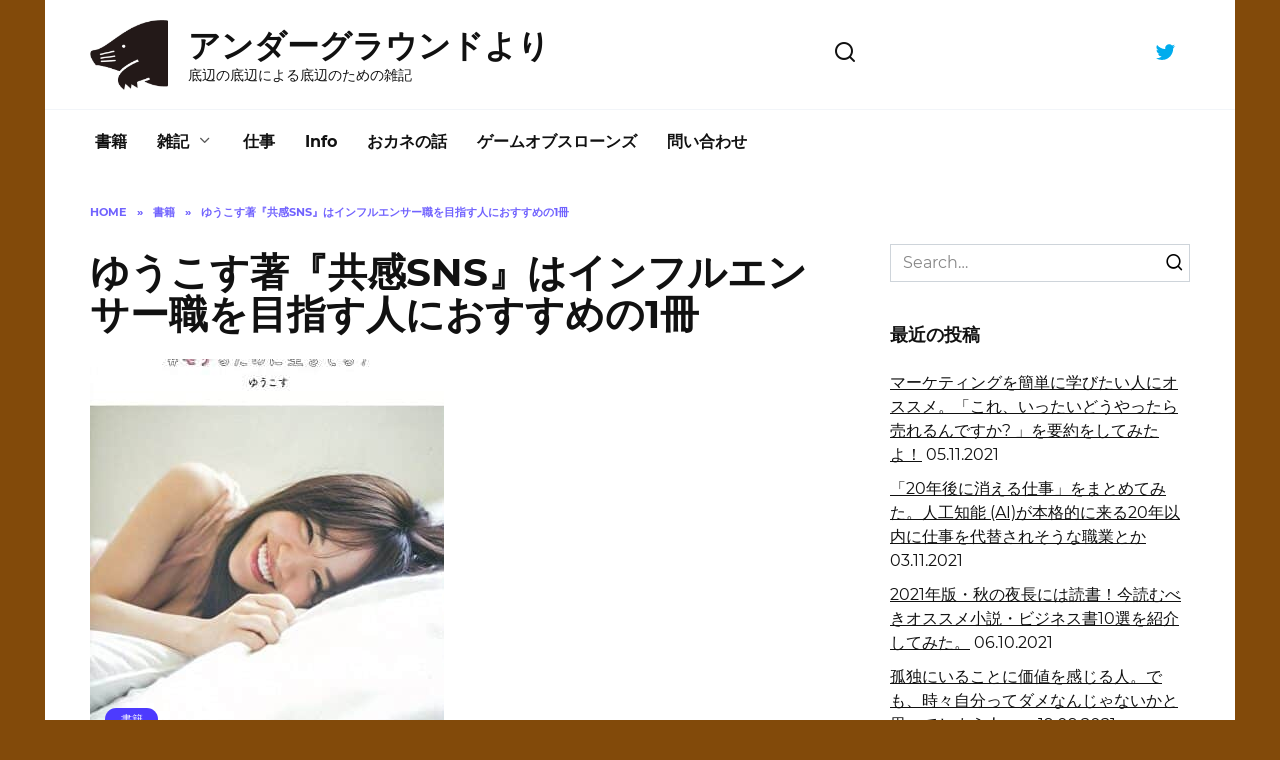

--- FILE ---
content_type: text/html; charset=UTF-8
request_url: https://underground-mogura.com/entry/2019/06/04/%E3%82%86%E3%81%86%E3%81%93%E3%81%99%E8%91%97%E3%80%8E%E5%85%B1%E6%84%9Fsns%E3%80%8F%E3%81%AF%E3%82%A4%E3%83%B3%E3%83%95%E3%83%AB%E3%82%A8%E3%83%B3%E3%82%B5%E3%83%BC%E8%81%B7%E3%82%92%E7%9B%AE
body_size: 22004
content:
<!doctype html><html dir="ltr" lang="ja"
 prefix="og: https://ogp.me/ns#" ><head><meta charset="UTF-8"><meta name="viewport" content="width=device-width, initial-scale=1"><title>ゆうこす著『共感SNS』はインフルエンサー職を目指す人におすすめの1冊 - アンダーグラウンドより | アンダーグラウンドより</title><link rel="preconnect" href="https://fonts.gstatic.com/" crossorigin/><link rel="preconnect" href="https://fonts.googleapis.com"/><style type="text/css">@font-face {
 font-family: 'Montserrat';
 font-style: italic;
 font-weight: 400;
 font-display: swap;
 src: url(https://fonts.gstatic.com/s/montserrat/v18/JTUQjIg1_i6t8kCHKm459WxRzS7j.ttf) format('truetype');
}
@font-face {
 font-family: 'Montserrat';
 font-style: normal;
 font-weight: 400;
 font-display: swap;
 src: url(https://fonts.gstatic.com/s/montserrat/v18/JTUSjIg1_i6t8kCHKm459W1hzg.ttf) format('truetype');
}
@font-face {
 font-family: 'Montserrat';
 font-style: normal;
 font-weight: 700;
 font-display: swap;
 src: url(https://fonts.gstatic.com/s/montserrat/v18/JTURjIg1_i6t8kCHKm45_dJE3g3D-w.ttf) format('truetype');
} </style><link rel="stylesheet" id="siteground-optimizer-combined-css-4fcf296d12553b5a9346cab0ab2e1887" href="https://underground-mogura.com/wp-content/uploads/siteground-optimizer-assets/siteground-optimizer-combined-css-4fcf296d12553b5a9346cab0ab2e1887.css" media="all" /> <!-- All in One SEO 4.2.4 - aioseo.com --><meta name="description" content="どうも、もぐらです。 SNS上で“モテクリエイター”として有名なゆうこす氏の新刊を読んだので、本書説明や感想を紹介していきます。 ブランディングに興味がある人・インフルエンサーになりたいと考えている人は、必見の内容ですよ。 ゆうこすって？ 菅本 裕子は日本の実業家、モテクリエイター。タレント。元アイドル。福岡県北九州市出身。KOS所属。HKT48の元メンバー。 Wikipediaより ゆうこす（呼び捨てしてごめんなさい）は、元HKTのメンバーで実業家の方です。 現在はモテクリエイターという肩書で活動されていて、SNSやYouTubeを通して女性がモテるための情報を発信したり、関連の商品をPRし…" /><meta name="robots" content="max-image-preview:large" /><meta name="google-site-verification" content="googleae51f3be5da3fc52" /><meta name="yandex-verification" content="54f6d265a3e58d70" /><link rel="canonical" href="https://underground-mogura.com/entry/2019/06/04/%e3%82%86%e3%81%86%e3%81%93%e3%81%99%e8%91%97%e3%80%8e%e5%85%b1%e6%84%9fsns%e3%80%8f%e3%81%af%e3%82%a4%e3%83%b3%e3%83%95%e3%83%ab%e3%82%a8%e3%83%b3%e3%82%b5%e3%83%bc%e8%81%b7%e3%82%92%e7%9b%ae" /><meta name="generator" content="All in One SEO (AIOSEO) 4.2.4 " /><meta property="og:locale" content="ja_JP" /><meta property="og:site_name" content="アンダーグラウンドより | 底辺の底辺による底辺のための雑記" /><meta property="og:type" content="article" /><meta property="og:title" content="ゆうこす著『共感SNS』はインフルエンサー職を目指す人におすすめの1冊 - アンダーグラウンドより | アンダーグラウンドより" /><meta property="og:description" content="どうも、もぐらです。 SNS上で“モテクリエイター”として有名なゆうこす氏の新刊を読んだので、本書説明や感想を紹介していきます。 ブランディングに興味がある人・インフルエンサーになりたいと考えている人は、必見の内容ですよ。 ゆうこすって？ 菅本 裕子は日本の実業家、モテクリエイター。タレント。元アイドル。福岡県北九州市出身。KOS所属。HKT48の元メンバー。 Wikipediaより ゆうこす（呼び捨てしてごめんなさい）は、元HKTのメンバーで実業家の方です。 現在はモテクリエイターという肩書で活動されていて、SNSやYouTubeを通して女性がモテるための情報を発信したり、関連の商品をPRし…" /><meta property="og:url" content="https://underground-mogura.com/entry/2019/06/04/%e3%82%86%e3%81%86%e3%81%93%e3%81%99%e8%91%97%e3%80%8e%e5%85%b1%e6%84%9fsns%e3%80%8f%e3%81%af%e3%82%a4%e3%83%b3%e3%83%95%e3%83%ab%e3%82%a8%e3%83%b3%e3%82%b5%e3%83%bc%e8%81%b7%e3%82%92%e7%9b%ae" /><meta property="og:image" content="https://underground-mogura.com/wp-content/uploads/2019/06/41PsnZ1uY-L.jpg" /><meta property="og:image:secure_url" content="https://underground-mogura.com/wp-content/uploads/2019/06/41PsnZ1uY-L.jpg" /><meta property="og:image:width" content="354" /><meta property="og:image:height" content="500" /><meta property="article:published_time" content="2019-06-04T07:00:00+00:00" /><meta property="article:modified_time" content="2021-08-27T00:25:19+00:00" /><meta name="twitter:card" content="summary_large_image" /><meta name="twitter:site" content="@UndergroundMog1" /><meta name="twitter:title" content="ゆうこす著『共感SNS』はインフルエンサー職を目指す人におすすめの1冊 - アンダーグラウンドより | アンダーグラウンドより" /><meta name="twitter:description" content="どうも、もぐらです。 SNS上で“モテクリエイター”として有名なゆうこす氏の新刊を読んだので、本書説明や感想を紹介していきます。 ブランディングに興味がある人・インフルエンサーになりたいと考えている人は、必見の内容ですよ。 ゆうこすって？ 菅本 裕子は日本の実業家、モテクリエイター。タレント。元アイドル。福岡県北九州市出身。KOS所属。HKT48の元メンバー。 Wikipediaより ゆうこす（呼び捨てしてごめんなさい）は、元HKTのメンバーで実業家の方です。 現在はモテクリエイターという肩書で活動されていて、SNSやYouTubeを通して女性がモテるための情報を発信したり、関連の商品をPRし…" /><meta name="twitter:creator" content="@UndergroundMog1" /><meta name="twitter:image" content="https://underground-mogura.com/wp-content/uploads/2019/06/41PsnZ1uY-L.jpg" /><meta name="twitter:label1" content="投稿者" /><meta name="twitter:data1" content="もぐら" /> <script type="application/ld+json" class="aioseo-schema"> {"@context":"https:\/\/schema.org","@graph":[{"@type":"WebSite","@id":"https:\/\/underground-mogura.com\/#website","url":"https:\/\/underground-mogura.com\/","name":"\u30a2\u30f3\u30c0\u30fc\u30b0\u30e9\u30a6\u30f3\u30c9\u3088\u308a","description":"\u5e95\u8fba\u306e\u5e95\u8fba\u306b\u3088\u308b\u5e95\u8fba\u306e\u305f\u3081\u306e\u96d1\u8a18","inLanguage":"ja","publisher":{"@id":"https:\/\/underground-mogura.com\/#person"}},{"@type":"Person","@id":"https:\/\/underground-mogura.com\/#person","name":"\u3082\u3050\u3089","image":{"@type":"ImageObject","@id":"https:\/\/underground-mogura.com\/entry\/2019\/06\/04\/%e3%82%86%e3%81%86%e3%81%93%e3%81%99%e8%91%97%e3%80%8e%e5%85%b1%e6%84%9fsns%e3%80%8f%e3%81%af%e3%82%a4%e3%83%b3%e3%83%95%e3%83%ab%e3%82%a8%e3%83%b3%e3%82%b5%e3%83%bc%e8%81%b7%e3%82%92%e7%9b%ae#personImage","url":"https:\/\/secure.gravatar.com\/avatar\/b5a199344edcb6e6194c8b572d81eb31?s=96&d=wavatar&r=g","width":96,"height":96,"caption":"\u3082\u3050\u3089"}},{"@type":"BreadcrumbList","@id":"https:\/\/underground-mogura.com\/entry\/2019\/06\/04\/%e3%82%86%e3%81%86%e3%81%93%e3%81%99%e8%91%97%e3%80%8e%e5%85%b1%e6%84%9fsns%e3%80%8f%e3%81%af%e3%82%a4%e3%83%b3%e3%83%95%e3%83%ab%e3%82%a8%e3%83%b3%e3%82%b5%e3%83%bc%e8%81%b7%e3%82%92%e7%9b%ae#breadcrumblist","itemListElement":[{"@type":"ListItem","@id":"https:\/\/underground-mogura.com\/#listItem","position":1,"item":{"@type":"WebPage","@id":"https:\/\/underground-mogura.com\/","name":"\u30db\u30fc\u30e0","description":"\u751f\u6d3b\u5411\u4e0a\u306e\u305f\u3081\u306e\u30e9\u30a4\u30d5\u30cf\u30c3\u30afand\u601d\u8003\u8853\u306e\u7d39\u4ecb\u3002\u8aad\u3093\u3067\u4fa1\u5024\u3092\u611f\u3058\u305f\u66f8\u7c4d\u306e\u7d39\u4ecb\u3002\u3053\u306e\u30d6\u30ed\u30b0\u306f\u300c\u30a2\u30f3\u30c0\u30fc\u30b0\u30e9\u30a6\u30f3\u30c9\u3088\u308a\u300d\u3068\u3044\u3046\u30bf\u30a4\u30c8\u30eb\u3067\u3084\u3089\u305b\u3066\u3082\u3089\u3063\u3066\u3044\u307e\u3059\u3002 \u306a\u3093\u3067\u30a2\u30f3\u30c0\u30fc\u30b0\u30e9\u30a6\u30f3\u30c9\u304b\u3063\u3066\u3044\u3046\u3068\u3001\u50d5\u304c\u5730\u4e0b\u30a2\u30a4\u30c9\u30eb\u306e\u3054\u3068\u304f\u3001\u30a2\u30f3\u30b0\u30e9\u3092\u6839\u57ce\u306b\u30d6\u30ed\u30ac\u30fc\u306e\u6d3b\u52d5\u3092\u3057\u3066\u3044\u308b\u305f\u3081\u3002\u8981\u3059\u308b\u306b\u3001\u5730\u4e0b\u304b\u3089\u767a\u4fe1\u3057\u3066\u3044\u304d\u307e\u3059\u3088\u3063\u3066\u610f\u5473\u5408\u3044\u306b\u306a\u3063\u3066\u304a\u308a\u307e\u3059\u3002","url":"https:\/\/underground-mogura.com\/"},"nextItem":"https:\/\/underground-mogura.com\/entry\/2019\/#listItem"},{"@type":"ListItem","@id":"https:\/\/underground-mogura.com\/entry\/2019\/#listItem","position":2,"item":{"@type":"WebPage","@id":"https:\/\/underground-mogura.com\/entry\/2019\/","name":"2019","url":"https:\/\/underground-mogura.com\/entry\/2019\/"},"nextItem":"https:\/\/underground-mogura.com\/entry\/2019\/06\/#listItem","previousItem":"https:\/\/underground-mogura.com\/#listItem"},{"@type":"ListItem","@id":"https:\/\/underground-mogura.com\/entry\/2019\/06\/#listItem","position":3,"item":{"@type":"WebPage","@id":"https:\/\/underground-mogura.com\/entry\/2019\/06\/","name":"June","url":"https:\/\/underground-mogura.com\/entry\/2019\/06\/"},"nextItem":"https:\/\/underground-mogura.com\/entry\/2019\/06\/04\/#listItem","previousItem":"https:\/\/underground-mogura.com\/entry\/2019\/#listItem"},{"@type":"ListItem","@id":"https:\/\/underground-mogura.com\/entry\/2019\/06\/04\/#listItem","position":4,"item":{"@type":"WebPage","@id":"https:\/\/underground-mogura.com\/entry\/2019\/06\/04\/","name":"4","url":"https:\/\/underground-mogura.com\/entry\/2019\/06\/04\/"},"previousItem":"https:\/\/underground-mogura.com\/entry\/2019\/06\/#listItem"}]},{"@type":"Person","@id":"https:\/\/underground-mogura.com\/entry\/author\/admin#author","url":"https:\/\/underground-mogura.com\/entry\/author\/admin","name":"\u3082\u3050\u3089","image":{"@type":"ImageObject","@id":"https:\/\/underground-mogura.com\/entry\/2019\/06\/04\/%e3%82%86%e3%81%86%e3%81%93%e3%81%99%e8%91%97%e3%80%8e%e5%85%b1%e6%84%9fsns%e3%80%8f%e3%81%af%e3%82%a4%e3%83%b3%e3%83%95%e3%83%ab%e3%82%a8%e3%83%b3%e3%82%b5%e3%83%bc%e8%81%b7%e3%82%92%e7%9b%ae#authorImage","url":"https:\/\/secure.gravatar.com\/avatar\/b5a199344edcb6e6194c8b572d81eb31?s=96&d=wavatar&r=g","width":96,"height":96,"caption":"\u3082\u3050\u3089"}},{"@type":"WebPage","@id":"https:\/\/underground-mogura.com\/entry\/2019\/06\/04\/%e3%82%86%e3%81%86%e3%81%93%e3%81%99%e8%91%97%e3%80%8e%e5%85%b1%e6%84%9fsns%e3%80%8f%e3%81%af%e3%82%a4%e3%83%b3%e3%83%95%e3%83%ab%e3%82%a8%e3%83%b3%e3%82%b5%e3%83%bc%e8%81%b7%e3%82%92%e7%9b%ae#webpage","url":"https:\/\/underground-mogura.com\/entry\/2019\/06\/04\/%e3%82%86%e3%81%86%e3%81%93%e3%81%99%e8%91%97%e3%80%8e%e5%85%b1%e6%84%9fsns%e3%80%8f%e3%81%af%e3%82%a4%e3%83%b3%e3%83%95%e3%83%ab%e3%82%a8%e3%83%b3%e3%82%b5%e3%83%bc%e8%81%b7%e3%82%92%e7%9b%ae","name":"\u3086\u3046\u3053\u3059\u8457\u300e\u5171\u611fSNS\u300f\u306f\u30a4\u30f3\u30d5\u30eb\u30a8\u30f3\u30b5\u30fc\u8077\u3092\u76ee\u6307\u3059\u4eba\u306b\u304a\u3059\u3059\u3081\u306e1\u518a - \u30a2\u30f3\u30c0\u30fc\u30b0\u30e9\u30a6\u30f3\u30c9\u3088\u308a | \u30a2\u30f3\u30c0\u30fc\u30b0\u30e9\u30a6\u30f3\u30c9\u3088\u308a","description":"\u3069\u3046\u3082\u3001\u3082\u3050\u3089\u3067\u3059\u3002 SNS\u4e0a\u3067\u201c\u30e2\u30c6\u30af\u30ea\u30a8\u30a4\u30bf\u30fc\u201d\u3068\u3057\u3066\u6709\u540d\u306a\u3086\u3046\u3053\u3059\u6c0f\u306e\u65b0\u520a\u3092\u8aad\u3093\u3060\u306e\u3067\u3001\u672c\u66f8\u8aac\u660e\u3084\u611f\u60f3\u3092\u7d39\u4ecb\u3057\u3066\u3044\u304d\u307e\u3059\u3002 \u30d6\u30e9\u30f3\u30c7\u30a3\u30f3\u30b0\u306b\u8208\u5473\u304c\u3042\u308b\u4eba\u30fb\u30a4\u30f3\u30d5\u30eb\u30a8\u30f3\u30b5\u30fc\u306b\u306a\u308a\u305f\u3044\u3068\u8003\u3048\u3066\u3044\u308b\u4eba\u306f\u3001\u5fc5\u898b\u306e\u5185\u5bb9\u3067\u3059\u3088\u3002 \u3086\u3046\u3053\u3059\u3063\u3066\uff1f \u83c5\u672c \u88d5\u5b50\u306f\u65e5\u672c\u306e\u5b9f\u696d\u5bb6\u3001\u30e2\u30c6\u30af\u30ea\u30a8\u30a4\u30bf\u30fc\u3002\u30bf\u30ec\u30f3\u30c8\u3002\u5143\u30a2\u30a4\u30c9\u30eb\u3002\u798f\u5ca1\u770c\u5317\u4e5d\u5dde\u5e02\u51fa\u8eab\u3002KOS\u6240\u5c5e\u3002HKT48\u306e\u5143\u30e1\u30f3\u30d0\u30fc\u3002 Wikipedia\u3088\u308a \u3086\u3046\u3053\u3059\uff08\u547c\u3073\u6368\u3066\u3057\u3066\u3054\u3081\u3093\u306a\u3055\u3044\uff09\u306f\u3001\u5143HKT\u306e\u30e1\u30f3\u30d0\u30fc\u3067\u5b9f\u696d\u5bb6\u306e\u65b9\u3067\u3059\u3002 \u73fe\u5728\u306f\u30e2\u30c6\u30af\u30ea\u30a8\u30a4\u30bf\u30fc\u3068\u3044\u3046\u80a9\u66f8\u3067\u6d3b\u52d5\u3055\u308c\u3066\u3044\u3066\u3001SNS\u3084YouTube\u3092\u901a\u3057\u3066\u5973\u6027\u304c\u30e2\u30c6\u308b\u305f\u3081\u306e\u60c5\u5831\u3092\u767a\u4fe1\u3057\u305f\u308a\u3001\u95a2\u9023\u306e\u5546\u54c1\u3092PR\u3057\u2026","inLanguage":"ja","isPartOf":{"@id":"https:\/\/underground-mogura.com\/#website"},"breadcrumb":{"@id":"https:\/\/underground-mogura.com\/entry\/2019\/06\/04\/%e3%82%86%e3%81%86%e3%81%93%e3%81%99%e8%91%97%e3%80%8e%e5%85%b1%e6%84%9fsns%e3%80%8f%e3%81%af%e3%82%a4%e3%83%b3%e3%83%95%e3%83%ab%e3%82%a8%e3%83%b3%e3%82%b5%e3%83%bc%e8%81%b7%e3%82%92%e7%9b%ae#breadcrumblist"},"author":"https:\/\/underground-mogura.com\/entry\/author\/admin#author","creator":"https:\/\/underground-mogura.com\/entry\/author\/admin#author","image":{"@type":"ImageObject","@id":"https:\/\/underground-mogura.com\/#mainImage","url":"https:\/\/underground-mogura.com\/wp-content\/uploads\/2019\/06\/41PsnZ1uY-L.jpg","width":354,"height":500,"caption":"%e3%82%86%e3%81%86%e3%81%93%e3%81%99%e8%91%97%e3%80%8e%e5%85%b1%e6%84%9fsns%e3%80%8f%e3%81%af%e3%82%a4%e3%83%b3%e3%83%95%e3%83%ab%e3%82%a8%e3%83%b3%e3%82%b5%e3%83%bc%e8%81%b7%e3%82%92%e7%9b%ae-2"},"primaryImageOfPage":{"@id":"https:\/\/underground-mogura.com\/entry\/2019\/06\/04\/%e3%82%86%e3%81%86%e3%81%93%e3%81%99%e8%91%97%e3%80%8e%e5%85%b1%e6%84%9fsns%e3%80%8f%e3%81%af%e3%82%a4%e3%83%b3%e3%83%95%e3%83%ab%e3%82%a8%e3%83%b3%e3%82%b5%e3%83%bc%e8%81%b7%e3%82%92%e7%9b%ae#mainImage"},"datePublished":"2019-06-04T07:00:00+10:00","dateModified":"2021-08-27T00:25:19+10:00"},{"@type":"Article","@id":"https:\/\/underground-mogura.com\/entry\/2019\/06\/04\/%e3%82%86%e3%81%86%e3%81%93%e3%81%99%e8%91%97%e3%80%8e%e5%85%b1%e6%84%9fsns%e3%80%8f%e3%81%af%e3%82%a4%e3%83%b3%e3%83%95%e3%83%ab%e3%82%a8%e3%83%b3%e3%82%b5%e3%83%bc%e8%81%b7%e3%82%92%e7%9b%ae#article","name":"\u3086\u3046\u3053\u3059\u8457\u300e\u5171\u611fSNS\u300f\u306f\u30a4\u30f3\u30d5\u30eb\u30a8\u30f3\u30b5\u30fc\u8077\u3092\u76ee\u6307\u3059\u4eba\u306b\u304a\u3059\u3059\u3081\u306e1\u518a - \u30a2\u30f3\u30c0\u30fc\u30b0\u30e9\u30a6\u30f3\u30c9\u3088\u308a | \u30a2\u30f3\u30c0\u30fc\u30b0\u30e9\u30a6\u30f3\u30c9\u3088\u308a","description":"\u3069\u3046\u3082\u3001\u3082\u3050\u3089\u3067\u3059\u3002 SNS\u4e0a\u3067\u201c\u30e2\u30c6\u30af\u30ea\u30a8\u30a4\u30bf\u30fc\u201d\u3068\u3057\u3066\u6709\u540d\u306a\u3086\u3046\u3053\u3059\u6c0f\u306e\u65b0\u520a\u3092\u8aad\u3093\u3060\u306e\u3067\u3001\u672c\u66f8\u8aac\u660e\u3084\u611f\u60f3\u3092\u7d39\u4ecb\u3057\u3066\u3044\u304d\u307e\u3059\u3002 \u30d6\u30e9\u30f3\u30c7\u30a3\u30f3\u30b0\u306b\u8208\u5473\u304c\u3042\u308b\u4eba\u30fb\u30a4\u30f3\u30d5\u30eb\u30a8\u30f3\u30b5\u30fc\u306b\u306a\u308a\u305f\u3044\u3068\u8003\u3048\u3066\u3044\u308b\u4eba\u306f\u3001\u5fc5\u898b\u306e\u5185\u5bb9\u3067\u3059\u3088\u3002 \u3086\u3046\u3053\u3059\u3063\u3066\uff1f \u83c5\u672c \u88d5\u5b50\u306f\u65e5\u672c\u306e\u5b9f\u696d\u5bb6\u3001\u30e2\u30c6\u30af\u30ea\u30a8\u30a4\u30bf\u30fc\u3002\u30bf\u30ec\u30f3\u30c8\u3002\u5143\u30a2\u30a4\u30c9\u30eb\u3002\u798f\u5ca1\u770c\u5317\u4e5d\u5dde\u5e02\u51fa\u8eab\u3002KOS\u6240\u5c5e\u3002HKT48\u306e\u5143\u30e1\u30f3\u30d0\u30fc\u3002 Wikipedia\u3088\u308a \u3086\u3046\u3053\u3059\uff08\u547c\u3073\u6368\u3066\u3057\u3066\u3054\u3081\u3093\u306a\u3055\u3044\uff09\u306f\u3001\u5143HKT\u306e\u30e1\u30f3\u30d0\u30fc\u3067\u5b9f\u696d\u5bb6\u306e\u65b9\u3067\u3059\u3002 \u73fe\u5728\u306f\u30e2\u30c6\u30af\u30ea\u30a8\u30a4\u30bf\u30fc\u3068\u3044\u3046\u80a9\u66f8\u3067\u6d3b\u52d5\u3055\u308c\u3066\u3044\u3066\u3001SNS\u3084YouTube\u3092\u901a\u3057\u3066\u5973\u6027\u304c\u30e2\u30c6\u308b\u305f\u3081\u306e\u60c5\u5831\u3092\u767a\u4fe1\u3057\u305f\u308a\u3001\u95a2\u9023\u306e\u5546\u54c1\u3092PR\u3057\u2026","inLanguage":"ja","headline":"\u3086\u3046\u3053\u3059\u8457\u300e\u5171\u611fSNS\u300f\u306f\u30a4\u30f3\u30d5\u30eb\u30a8\u30f3\u30b5\u30fc\u8077\u3092\u76ee\u6307\u3059\u4eba\u306b\u304a\u3059\u3059\u3081\u306e1\u518a","author":{"@id":"https:\/\/underground-mogura.com\/entry\/author\/admin#author"},"publisher":{"@id":"https:\/\/underground-mogura.com\/#person"},"datePublished":"2019-06-04T07:00:00+10:00","dateModified":"2021-08-27T00:25:19+10:00","articleSection":"\u66f8\u7c4d, \u8da3\u5473, HKT48, \u3086\u3046\u3053\u3059, \u5171\u611fSNS, \u66f8\u7c4d, \u672c","mainEntityOfPage":{"@id":"https:\/\/underground-mogura.com\/entry\/2019\/06\/04\/%e3%82%86%e3%81%86%e3%81%93%e3%81%99%e8%91%97%e3%80%8e%e5%85%b1%e6%84%9fsns%e3%80%8f%e3%81%af%e3%82%a4%e3%83%b3%e3%83%95%e3%83%ab%e3%82%a8%e3%83%b3%e3%82%b5%e3%83%bc%e8%81%b7%e3%82%92%e7%9b%ae#webpage"},"isPartOf":{"@id":"https:\/\/underground-mogura.com\/entry\/2019\/06\/04\/%e3%82%86%e3%81%86%e3%81%93%e3%81%99%e8%91%97%e3%80%8e%e5%85%b1%e6%84%9fsns%e3%80%8f%e3%81%af%e3%82%a4%e3%83%b3%e3%83%95%e3%83%ab%e3%82%a8%e3%83%b3%e3%82%b5%e3%83%bc%e8%81%b7%e3%82%92%e7%9b%ae#webpage"},"image":{"@type":"ImageObject","@id":"https:\/\/underground-mogura.com\/#articleImage","url":"https:\/\/underground-mogura.com\/wp-content\/uploads\/2019\/06\/41PsnZ1uY-L.jpg","width":354,"height":500,"caption":"%e3%82%86%e3%81%86%e3%81%93%e3%81%99%e8%91%97%e3%80%8e%e5%85%b1%e6%84%9fsns%e3%80%8f%e3%81%af%e3%82%a4%e3%83%b3%e3%83%95%e3%83%ab%e3%82%a8%e3%83%b3%e3%82%b5%e3%83%bc%e8%81%b7%e3%82%92%e7%9b%ae-2"}}]} </script> <!-- All in One SEO --> <!-- Google Tag Manager for WordPress by gtm4wp.com --> <script data-cfasync="false" data-pagespeed-no-defer> var gtm4wp_datalayer_name = "dataLayer";
 var dataLayer = dataLayer || []; </script> <!-- End Google Tag Manager for WordPress by gtm4wp.com --><link rel='dns-prefetch' href='//fonts.googleapis.com' /><link rel='dns-prefetch' href='//s.w.org' /> <style type="text/css"> img.wp-smiley,
img.emoji {
 display: inline !important;
 border: none !important;
 box-shadow: none !important;
 height: 1em !important;
 width: 1em !important;
 margin: 0 0.07em !important;
 vertical-align: -0.1em !important;
 background: none !important;
 padding: 0 !important;
} </style> <style id='wp-block-library-theme-inline-css' type='text/css'> .wp-block-audio figcaption{color:#555;font-size:13px;text-align:center}.is-dark-theme .wp-block-audio figcaption{color:hsla(0,0%,100%,.65)}.wp-block-code{border:1px solid #ccc;border-radius:4px;font-family:Menlo,Consolas,monaco,monospace;padding:.8em 1em}.wp-block-embed figcaption{color:#555;font-size:13px;text-align:center}.is-dark-theme .wp-block-embed figcaption{color:hsla(0,0%,100%,.65)}.blocks-gallery-caption{color:#555;font-size:13px;text-align:center}.is-dark-theme .blocks-gallery-caption{color:hsla(0,0%,100%,.65)}.wp-block-image figcaption{color:#555;font-size:13px;text-align:center}.is-dark-theme .wp-block-image figcaption{color:hsla(0,0%,100%,.65)}.wp-block-pullquote{border-top:4px solid;border-bottom:4px solid;margin-bottom:1.75em;color:currentColor}.wp-block-pullquote__citation,.wp-block-pullquote cite,.wp-block-pullquote footer{color:currentColor;text-transform:uppercase;font-size:.8125em;font-style:normal}.wp-block-quote{border-left:.25em solid;margin:0 0 1.75em;padding-left:1em}.wp-block-quote cite,.wp-block-quote footer{color:currentColor;font-size:.8125em;position:relative;font-style:normal}.wp-block-quote.has-text-align-right{border-left:none;border-right:.25em solid;padding-left:0;padding-right:1em}.wp-block-quote.has-text-align-center{border:none;padding-left:0}.wp-block-quote.is-large,.wp-block-quote.is-style-large,.wp-block-quote.is-style-plain{border:none}.wp-block-search .wp-block-search__label{font-weight:700}:where(.wp-block-group.has-background){padding:1.25em 2.375em}.wp-block-separator.has-css-opacity{opacity:.4}.wp-block-separator{border:none;border-bottom:2px solid;margin-left:auto;margin-right:auto}.wp-block-separator.has-alpha-channel-opacity{opacity:1}.wp-block-separator:not(.is-style-wide):not(.is-style-dots){width:100px}.wp-block-separator.has-background:not(.is-style-dots){border-bottom:none;height:1px}.wp-block-separator.has-background:not(.is-style-wide):not(.is-style-dots){height:2px}.wp-block-table thead{border-bottom:3px solid}.wp-block-table tfoot{border-top:3px solid}.wp-block-table td,.wp-block-table th{padding:.5em;border:1px solid;word-break:normal}.wp-block-table figcaption{color:#555;font-size:13px;text-align:center}.is-dark-theme .wp-block-table figcaption{color:hsla(0,0%,100%,.65)}.wp-block-video figcaption{color:#555;font-size:13px;text-align:center}.is-dark-theme .wp-block-video figcaption{color:hsla(0,0%,100%,.65)}.wp-block-template-part.has-background{padding:1.25em 2.375em;margin-top:0;margin-bottom:0} </style> <style id='global-styles-inline-css' type='text/css'> body{--wp--preset--color--black: #000000;--wp--preset--color--cyan-bluish-gray: #abb8c3;--wp--preset--color--white: #ffffff;--wp--preset--color--pale-pink: #f78da7;--wp--preset--color--vivid-red: #cf2e2e;--wp--preset--color--luminous-vivid-orange: #ff6900;--wp--preset--color--luminous-vivid-amber: #fcb900;--wp--preset--color--light-green-cyan: #7bdcb5;--wp--preset--color--vivid-green-cyan: #00d084;--wp--preset--color--pale-cyan-blue: #8ed1fc;--wp--preset--color--vivid-cyan-blue: #0693e3;--wp--preset--color--vivid-purple: #9b51e0;--wp--preset--gradient--vivid-cyan-blue-to-vivid-purple: linear-gradient(135deg,rgba(6,147,227,1) 0%,rgb(155,81,224) 100%);--wp--preset--gradient--light-green-cyan-to-vivid-green-cyan: linear-gradient(135deg,rgb(122,220,180) 0%,rgb(0,208,130) 100%);--wp--preset--gradient--luminous-vivid-amber-to-luminous-vivid-orange: linear-gradient(135deg,rgba(252,185,0,1) 0%,rgba(255,105,0,1) 100%);--wp--preset--gradient--luminous-vivid-orange-to-vivid-red: linear-gradient(135deg,rgba(255,105,0,1) 0%,rgb(207,46,46) 100%);--wp--preset--gradient--very-light-gray-to-cyan-bluish-gray: linear-gradient(135deg,rgb(238,238,238) 0%,rgb(169,184,195) 100%);--wp--preset--gradient--cool-to-warm-spectrum: linear-gradient(135deg,rgb(74,234,220) 0%,rgb(151,120,209) 20%,rgb(207,42,186) 40%,rgb(238,44,130) 60%,rgb(251,105,98) 80%,rgb(254,248,76) 100%);--wp--preset--gradient--blush-light-purple: linear-gradient(135deg,rgb(255,206,236) 0%,rgb(152,150,240) 100%);--wp--preset--gradient--blush-bordeaux: linear-gradient(135deg,rgb(254,205,165) 0%,rgb(254,45,45) 50%,rgb(107,0,62) 100%);--wp--preset--gradient--luminous-dusk: linear-gradient(135deg,rgb(255,203,112) 0%,rgb(199,81,192) 50%,rgb(65,88,208) 100%);--wp--preset--gradient--pale-ocean: linear-gradient(135deg,rgb(255,245,203) 0%,rgb(182,227,212) 50%,rgb(51,167,181) 100%);--wp--preset--gradient--electric-grass: linear-gradient(135deg,rgb(202,248,128) 0%,rgb(113,206,126) 100%);--wp--preset--gradient--midnight: linear-gradient(135deg,rgb(2,3,129) 0%,rgb(40,116,252) 100%);--wp--preset--duotone--dark-grayscale: url('#wp-duotone-dark-grayscale');--wp--preset--duotone--grayscale: url('#wp-duotone-grayscale');--wp--preset--duotone--purple-yellow: url('#wp-duotone-purple-yellow');--wp--preset--duotone--blue-red: url('#wp-duotone-blue-red');--wp--preset--duotone--midnight: url('#wp-duotone-midnight');--wp--preset--duotone--magenta-yellow: url('#wp-duotone-magenta-yellow');--wp--preset--duotone--purple-green: url('#wp-duotone-purple-green');--wp--preset--duotone--blue-orange: url('#wp-duotone-blue-orange');--wp--preset--font-size--small: 19.5px;--wp--preset--font-size--medium: 20px;--wp--preset--font-size--large: 36.5px;--wp--preset--font-size--x-large: 42px;--wp--preset--font-size--normal: 22px;--wp--preset--font-size--huge: 49.5px;}.has-black-color{color: var(--wp--preset--color--black) !important;}.has-cyan-bluish-gray-color{color: var(--wp--preset--color--cyan-bluish-gray) !important;}.has-white-color{color: var(--wp--preset--color--white) !important;}.has-pale-pink-color{color: var(--wp--preset--color--pale-pink) !important;}.has-vivid-red-color{color: var(--wp--preset--color--vivid-red) !important;}.has-luminous-vivid-orange-color{color: var(--wp--preset--color--luminous-vivid-orange) !important;}.has-luminous-vivid-amber-color{color: var(--wp--preset--color--luminous-vivid-amber) !important;}.has-light-green-cyan-color{color: var(--wp--preset--color--light-green-cyan) !important;}.has-vivid-green-cyan-color{color: var(--wp--preset--color--vivid-green-cyan) !important;}.has-pale-cyan-blue-color{color: var(--wp--preset--color--pale-cyan-blue) !important;}.has-vivid-cyan-blue-color{color: var(--wp--preset--color--vivid-cyan-blue) !important;}.has-vivid-purple-color{color: var(--wp--preset--color--vivid-purple) !important;}.has-black-background-color{background-color: var(--wp--preset--color--black) !important;}.has-cyan-bluish-gray-background-color{background-color: var(--wp--preset--color--cyan-bluish-gray) !important;}.has-white-background-color{background-color: var(--wp--preset--color--white) !important;}.has-pale-pink-background-color{background-color: var(--wp--preset--color--pale-pink) !important;}.has-vivid-red-background-color{background-color: var(--wp--preset--color--vivid-red) !important;}.has-luminous-vivid-orange-background-color{background-color: var(--wp--preset--color--luminous-vivid-orange) !important;}.has-luminous-vivid-amber-background-color{background-color: var(--wp--preset--color--luminous-vivid-amber) !important;}.has-light-green-cyan-background-color{background-color: var(--wp--preset--color--light-green-cyan) !important;}.has-vivid-green-cyan-background-color{background-color: var(--wp--preset--color--vivid-green-cyan) !important;}.has-pale-cyan-blue-background-color{background-color: var(--wp--preset--color--pale-cyan-blue) !important;}.has-vivid-cyan-blue-background-color{background-color: var(--wp--preset--color--vivid-cyan-blue) !important;}.has-vivid-purple-background-color{background-color: var(--wp--preset--color--vivid-purple) !important;}.has-black-border-color{border-color: var(--wp--preset--color--black) !important;}.has-cyan-bluish-gray-border-color{border-color: var(--wp--preset--color--cyan-bluish-gray) !important;}.has-white-border-color{border-color: var(--wp--preset--color--white) !important;}.has-pale-pink-border-color{border-color: var(--wp--preset--color--pale-pink) !important;}.has-vivid-red-border-color{border-color: var(--wp--preset--color--vivid-red) !important;}.has-luminous-vivid-orange-border-color{border-color: var(--wp--preset--color--luminous-vivid-orange) !important;}.has-luminous-vivid-amber-border-color{border-color: var(--wp--preset--color--luminous-vivid-amber) !important;}.has-light-green-cyan-border-color{border-color: var(--wp--preset--color--light-green-cyan) !important;}.has-vivid-green-cyan-border-color{border-color: var(--wp--preset--color--vivid-green-cyan) !important;}.has-pale-cyan-blue-border-color{border-color: var(--wp--preset--color--pale-cyan-blue) !important;}.has-vivid-cyan-blue-border-color{border-color: var(--wp--preset--color--vivid-cyan-blue) !important;}.has-vivid-purple-border-color{border-color: var(--wp--preset--color--vivid-purple) !important;}.has-vivid-cyan-blue-to-vivid-purple-gradient-background{background: var(--wp--preset--gradient--vivid-cyan-blue-to-vivid-purple) !important;}.has-light-green-cyan-to-vivid-green-cyan-gradient-background{background: var(--wp--preset--gradient--light-green-cyan-to-vivid-green-cyan) !important;}.has-luminous-vivid-amber-to-luminous-vivid-orange-gradient-background{background: var(--wp--preset--gradient--luminous-vivid-amber-to-luminous-vivid-orange) !important;}.has-luminous-vivid-orange-to-vivid-red-gradient-background{background: var(--wp--preset--gradient--luminous-vivid-orange-to-vivid-red) !important;}.has-very-light-gray-to-cyan-bluish-gray-gradient-background{background: var(--wp--preset--gradient--very-light-gray-to-cyan-bluish-gray) !important;}.has-cool-to-warm-spectrum-gradient-background{background: var(--wp--preset--gradient--cool-to-warm-spectrum) !important;}.has-blush-light-purple-gradient-background{background: var(--wp--preset--gradient--blush-light-purple) !important;}.has-blush-bordeaux-gradient-background{background: var(--wp--preset--gradient--blush-bordeaux) !important;}.has-luminous-dusk-gradient-background{background: var(--wp--preset--gradient--luminous-dusk) !important;}.has-pale-ocean-gradient-background{background: var(--wp--preset--gradient--pale-ocean) !important;}.has-electric-grass-gradient-background{background: var(--wp--preset--gradient--electric-grass) !important;}.has-midnight-gradient-background{background: var(--wp--preset--gradient--midnight) !important;}.has-small-font-size{font-size: var(--wp--preset--font-size--small) !important;}.has-medium-font-size{font-size: var(--wp--preset--font-size--medium) !important;}.has-large-font-size{font-size: var(--wp--preset--font-size--large) !important;}.has-x-large-font-size{font-size: var(--wp--preset--font-size--x-large) !important;} </style> <script  src='https://underground-mogura.com/wp-includes/js/jquery/jquery.min.js?ver=3.6.0' id='jquery-core-js'></script><link rel="https://api.w.org/" href="https://underground-mogura.com/wp-json/" /><link rel="alternate" type="application/json" href="https://underground-mogura.com/wp-json/wp/v2/posts/50" /><link rel="EditURI" type="application/rsd+xml" title="RSD" href="https://underground-mogura.com/xmlrpc.php?rsd" /><link rel="wlwmanifest" type="application/wlwmanifest+xml" href="https://underground-mogura.com/wp-includes/wlwmanifest.xml" /><meta name="generator" content="WordPress 6.0.11" /><link rel='shortlink' href='https://underground-mogura.com/?p=50' /><link rel="alternate" type="application/json+oembed" href="https://underground-mogura.com/wp-json/oembed/1.0/embed?url=https%3A%2F%2Funderground-mogura.com%2Fentry%2F2019%2F06%2F04%2F%25e3%2582%2586%25e3%2581%2586%25e3%2581%2593%25e3%2581%2599%25e8%2591%2597%25e3%2580%258e%25e5%2585%25b1%25e6%2584%259fsns%25e3%2580%258f%25e3%2581%25af%25e3%2582%25a4%25e3%2583%25b3%25e3%2583%2595%25e3%2583%25ab%25e3%2582%25a8%25e3%2583%25b3%25e3%2582%25b5%25e3%2583%25bc%25e8%2581%25b7%25e3%2582%2592%25e7%259b%25ae" /><link rel="alternate" type="text/xml+oembed" href="https://underground-mogura.com/wp-json/oembed/1.0/embed?url=https%3A%2F%2Funderground-mogura.com%2Fentry%2F2019%2F06%2F04%2F%25e3%2582%2586%25e3%2581%2586%25e3%2581%2593%25e3%2581%2599%25e8%2591%2597%25e3%2580%258e%25e5%2585%25b1%25e6%2584%259fsns%25e3%2580%258f%25e3%2581%25af%25e3%2582%25a4%25e3%2583%25b3%25e3%2583%2595%25e3%2583%25ab%25e3%2582%25a8%25e3%2583%25b3%25e3%2582%25b5%25e3%2583%25bc%25e8%2581%25b7%25e3%2582%2592%25e7%259b%25ae&#038;format=xml" /> <!-- Google Tag Manager for WordPress by gtm4wp.com --> <!-- GTM Container placement set to automatic --> <script data-cfasync="false" data-pagespeed-no-defer type="text/javascript"> var dataLayer_content = {"pagePostType":"post","pagePostType2":"single-post","pageCategory":["%e6%9b%b8%e7%b1%8d","%e8%b6%a3%e5%91%b3"],"pageAttributes":["hkt48","%e3%82%86%e3%81%86%e3%81%93%e3%81%99","%e5%85%b1%e6%84%9fsns","%e6%9b%b8%e7%b1%8d","%e6%9c%ac"],"pagePostAuthor":"もぐら"};
 dataLayer.push( dataLayer_content ); </script> <script data-cfasync="false"> (function(w,d,s,l,i){w[l]=w[l]||[];w[l].push({'gtm.start':
new Date().getTime(),event:'gtm.js'});var f=d.getElementsByTagName(s)[0],
j=d.createElement(s),dl=l!='dataLayer'?'&l='+l:'';j.async=true;j.src=
'//www.googletagmanager.com/gtm.'+'js?id='+i+dl;f.parentNode.insertBefore(j,f);
})(window,document,'script','dataLayer','GTM-PW37JBC'); </script> <!-- End Google Tag Manager --> <!-- End Google Tag Manager for WordPress by gtm4wp.com --> <style>.scrolltop:before{content:"\2191"}body{background-color:#824a0a}.site-footer{background-color:#3d1a02}.site-logotype{max-width:100px}.site-logotype img{max-height:70px}@media (max-width: 991px){.widget-area{display: block; margin: 0 auto}}@media (max-width: 991px){.footer-navigation{display: block}}</style><link rel="icon" href="https://underground-mogura.com/wp-content/uploads/2021/08/cropped-underground-mogura-logo-1-32x32.jpeg" sizes="32x32" /><link rel="icon" href="https://underground-mogura.com/wp-content/uploads/2021/08/cropped-underground-mogura-logo-1-192x192.jpeg" sizes="192x192" /><link rel="apple-touch-icon" href="https://underground-mogura.com/wp-content/uploads/2021/08/cropped-underground-mogura-logo-1-180x180.jpeg" /><meta name="msapplication-TileImage" content="https://underground-mogura.com/wp-content/uploads/2021/08/cropped-underground-mogura-logo-1-270x270.jpeg" /></head><body data-rsssl=1 class="post-template-default single single-post postid-50 single-format-standard wp-embed-responsive sidebar-right"> <svg xmlns="http://www.w3.org/2000/svg" viewBox="0 0 0 0" width="0" height="0" focusable="false" role="none" style="visibility: hidden; position: absolute; left: -9999px; overflow: hidden;" ><defs><filter id="wp-duotone-dark-grayscale"><feColorMatrix color-interpolation-filters="sRGB" type="matrix" values=" .299 .587 .114 0 0 .299 .587 .114 0 0 .299 .587 .114 0 0 .299 .587 .114 0 0 " /><feComponentTransfer color-interpolation-filters="sRGB" ><feFuncR type="table" tableValues="0 0.49803921568627" /><feFuncG type="table" tableValues="0 0.49803921568627" /><feFuncB type="table" tableValues="0 0.49803921568627" /><feFuncA type="table" tableValues="1 1" /></feComponentTransfer><feComposite in2="SourceGraphic" operator="in" /></filter></defs></svg><svg xmlns="http://www.w3.org/2000/svg" viewBox="0 0 0 0" width="0" height="0" focusable="false" role="none" style="visibility: hidden; position: absolute; left: -9999px; overflow: hidden;" ><defs><filter id="wp-duotone-grayscale"><feColorMatrix color-interpolation-filters="sRGB" type="matrix" values=" .299 .587 .114 0 0 .299 .587 .114 0 0 .299 .587 .114 0 0 .299 .587 .114 0 0 " /><feComponentTransfer color-interpolation-filters="sRGB" ><feFuncR type="table" tableValues="0 1" /><feFuncG type="table" tableValues="0 1" /><feFuncB type="table" tableValues="0 1" /><feFuncA type="table" tableValues="1 1" /></feComponentTransfer><feComposite in2="SourceGraphic" operator="in" /></filter></defs></svg><svg xmlns="http://www.w3.org/2000/svg" viewBox="0 0 0 0" width="0" height="0" focusable="false" role="none" style="visibility: hidden; position: absolute; left: -9999px; overflow: hidden;" ><defs><filter id="wp-duotone-purple-yellow"><feColorMatrix color-interpolation-filters="sRGB" type="matrix" values=" .299 .587 .114 0 0 .299 .587 .114 0 0 .299 .587 .114 0 0 .299 .587 .114 0 0 " /><feComponentTransfer color-interpolation-filters="sRGB" ><feFuncR type="table" tableValues="0.54901960784314 0.98823529411765" /><feFuncG type="table" tableValues="0 1" /><feFuncB type="table" tableValues="0.71764705882353 0.25490196078431" /><feFuncA type="table" tableValues="1 1" /></feComponentTransfer><feComposite in2="SourceGraphic" operator="in" /></filter></defs></svg><svg xmlns="http://www.w3.org/2000/svg" viewBox="0 0 0 0" width="0" height="0" focusable="false" role="none" style="visibility: hidden; position: absolute; left: -9999px; overflow: hidden;" ><defs><filter id="wp-duotone-blue-red"><feColorMatrix color-interpolation-filters="sRGB" type="matrix" values=" .299 .587 .114 0 0 .299 .587 .114 0 0 .299 .587 .114 0 0 .299 .587 .114 0 0 " /><feComponentTransfer color-interpolation-filters="sRGB" ><feFuncR type="table" tableValues="0 1" /><feFuncG type="table" tableValues="0 0.27843137254902" /><feFuncB type="table" tableValues="0.5921568627451 0.27843137254902" /><feFuncA type="table" tableValues="1 1" /></feComponentTransfer><feComposite in2="SourceGraphic" operator="in" /></filter></defs></svg><svg xmlns="http://www.w3.org/2000/svg" viewBox="0 0 0 0" width="0" height="0" focusable="false" role="none" style="visibility: hidden; position: absolute; left: -9999px; overflow: hidden;" ><defs><filter id="wp-duotone-midnight"><feColorMatrix color-interpolation-filters="sRGB" type="matrix" values=" .299 .587 .114 0 0 .299 .587 .114 0 0 .299 .587 .114 0 0 .299 .587 .114 0 0 " /><feComponentTransfer color-interpolation-filters="sRGB" ><feFuncR type="table" tableValues="0 0" /><feFuncG type="table" tableValues="0 0.64705882352941" /><feFuncB type="table" tableValues="0 1" /><feFuncA type="table" tableValues="1 1" /></feComponentTransfer><feComposite in2="SourceGraphic" operator="in" /></filter></defs></svg><svg xmlns="http://www.w3.org/2000/svg" viewBox="0 0 0 0" width="0" height="0" focusable="false" role="none" style="visibility: hidden; position: absolute; left: -9999px; overflow: hidden;" ><defs><filter id="wp-duotone-magenta-yellow"><feColorMatrix color-interpolation-filters="sRGB" type="matrix" values=" .299 .587 .114 0 0 .299 .587 .114 0 0 .299 .587 .114 0 0 .299 .587 .114 0 0 " /><feComponentTransfer color-interpolation-filters="sRGB" ><feFuncR type="table" tableValues="0.78039215686275 1" /><feFuncG type="table" tableValues="0 0.94901960784314" /><feFuncB type="table" tableValues="0.35294117647059 0.47058823529412" /><feFuncA type="table" tableValues="1 1" /></feComponentTransfer><feComposite in2="SourceGraphic" operator="in" /></filter></defs></svg><svg xmlns="http://www.w3.org/2000/svg" viewBox="0 0 0 0" width="0" height="0" focusable="false" role="none" style="visibility: hidden; position: absolute; left: -9999px; overflow: hidden;" ><defs><filter id="wp-duotone-purple-green"><feColorMatrix color-interpolation-filters="sRGB" type="matrix" values=" .299 .587 .114 0 0 .299 .587 .114 0 0 .299 .587 .114 0 0 .299 .587 .114 0 0 " /><feComponentTransfer color-interpolation-filters="sRGB" ><feFuncR type="table" tableValues="0.65098039215686 0.40392156862745" /><feFuncG type="table" tableValues="0 1" /><feFuncB type="table" tableValues="0.44705882352941 0.4" /><feFuncA type="table" tableValues="1 1" /></feComponentTransfer><feComposite in2="SourceGraphic" operator="in" /></filter></defs></svg><svg xmlns="http://www.w3.org/2000/svg" viewBox="0 0 0 0" width="0" height="0" focusable="false" role="none" style="visibility: hidden; position: absolute; left: -9999px; overflow: hidden;" ><defs><filter id="wp-duotone-blue-orange"><feColorMatrix color-interpolation-filters="sRGB" type="matrix" values=" .299 .587 .114 0 0 .299 .587 .114 0 0 .299 .587 .114 0 0 .299 .587 .114 0 0 " /><feComponentTransfer color-interpolation-filters="sRGB" ><feFuncR type="table" tableValues="0.098039215686275 1" /><feFuncG type="table" tableValues="0 0.66274509803922" /><feFuncB type="table" tableValues="0.84705882352941 0.41960784313725" /><feFuncA type="table" tableValues="1 1" /></feComponentTransfer><feComposite in2="SourceGraphic" operator="in" /></filter></defs></svg> <!-- GTM Container placement set to automatic --> <!-- Google Tag Manager (noscript) --> <noscript><iframe src="https://www.googletagmanager.com/ns.html?id=GTM-PW37JBC" height="0" width="0" style="display:none;visibility:hidden" aria-hidden="true"></iframe></noscript> <!-- End Google Tag Manager (noscript) --><div id="page" class="site"> <a class="skip-link screen-reader-text" href="#content">Skip to content</a><div class="search-screen-overlay js-search-screen-overlay"></div><div class="search-screen js-search-screen"><form role="search" method="get" class="search-form" action="https://underground-mogura.com/"> <label> <span class="screen-reader-text">Search for:</span> <input type="search" class="search-field" placeholder="Search…" value="" name="s"> </label> <button type="submit" class="search-submit"></button></form></div><header id="masthead" class="site-header fixed" itemscope itemtype="http://schema.org/WPHeader"><div class="site-header-inner fixed"><div class="humburger js-humburger"><span></span><span></span><span></span></div><div class="site-branding"><div class="site-logotype"><a href="https://underground-mogura.com/"><img src="https://underground-mogura.com/wp-content/uploads/2021/08/underground-mogura-logo-1.jpeg" alt="アンダーグラウンドより"></a></div><div class="site-branding__body"><div class="site-title"><a href="https://underground-mogura.com/">アンダーグラウンドより</a></div><p class="site-description">底辺の底辺による底辺のための雑記</p></div></div><!-- .site-branding --><div class="header-search"> <span class="search-icon js-search-icon"></span></div><div class="social-links"><div class="social-buttons social-buttons--square social-buttons--circle"> <span class="social-button social-button--twitter js-link" data-href="aHR0cHM6Ly90d2l0dGVyLmNvbS9VbmRlcmdyb3VuZE1vZzE=" data-target="_blank"></span></div></div></div></header><!-- #masthead --><nav id="site-navigation" class="main-navigation fixed"><div class="main-navigation-inner fixed"><div class="menu-menu-2-container"><ul id="header_menu" class="menu"><li id="menu-item-893" class="menu-item menu-item-type-taxonomy menu-item-object-category current-post-ancestor current-menu-parent current-post-parent menu-item-893"><a href="https://underground-mogura.com/entry/category/%e6%9b%b8%e7%b1%8d">書籍</a></li><li id="menu-item-895" class="menu-item menu-item-type-taxonomy menu-item-object-category menu-item-has-children menu-item-895"><a href="https://underground-mogura.com/entry/category/%e9%9b%91%e8%a8%98">雑記</a><ul class="sub-menu"><li id="menu-item-902" class="menu-item menu-item-type-taxonomy menu-item-object-category menu-item-902"><a href="https://underground-mogura.com/entry/category/%e3%82%b0%e3%83%ab%e3%83%a1">グルメ</a></li><li id="menu-item-894" class="menu-item menu-item-type-taxonomy menu-item-object-category current-post-ancestor current-menu-parent current-post-parent menu-item-894"><a href="https://underground-mogura.com/entry/category/%e8%b6%a3%e5%91%b3">趣味</a></li><li id="menu-item-898" class="menu-item menu-item-type-taxonomy menu-item-object-category menu-item-898"><a href="https://underground-mogura.com/entry/category/%e8%a3%bd%e5%93%81%e3%83%bb%e5%95%86%e5%93%81%e3%83%bb%e3%82%b5%e3%83%bc%e3%83%93%e3%82%b9">製品・商品・サービス</a></li><li id="menu-item-2492" class="menu-item menu-item-type-taxonomy menu-item-object-category menu-item-2492"><a href="https://underground-mogura.com/entry/category/1%e4%ba%ba%e6%9a%ae%e3%82%89%e3%81%97">1人暮らし</a></li><li id="menu-item-899" class="menu-item menu-item-type-taxonomy menu-item-object-category menu-item-899"><a href="https://underground-mogura.com/entry/category/%e3%83%9f%e3%82%b9%e3%83%81%e3%83%ab">ミスチル</a></li></ul></li><li id="menu-item-901" class="menu-item menu-item-type-taxonomy menu-item-object-category menu-item-901"><a href="https://underground-mogura.com/entry/category/%e4%bb%95%e4%ba%8b">仕事</a></li><li id="menu-item-903" class="menu-item menu-item-type-taxonomy menu-item-object-category menu-item-903"><a href="https://underground-mogura.com/entry/category/info">Info</a></li><li id="menu-item-904" class="menu-item menu-item-type-taxonomy menu-item-object-category menu-item-904"><a href="https://underground-mogura.com/entry/category/%e3%81%8a%e3%82%ab%e3%83%8d%e3%81%ae%e8%a9%b1">おカネの話</a></li><li id="menu-item-2490" class="menu-item menu-item-type-taxonomy menu-item-object-category menu-item-2490"><a href="https://underground-mogura.com/entry/category/%e3%82%b2%e3%83%bc%e3%83%a0%e3%82%aa%e3%83%96%e3%82%b9%e3%83%ad%e3%83%bc%e3%83%b3%e3%82%ba">ゲームオブスローンズ</a></li><li id="menu-item-2489" class="menu-item menu-item-type-post_type menu-item-object-page menu-item-2489"><a href="https://underground-mogura.com/contact-us">問い合わせ</a></li></ul></div></div></nav><!-- #site-navigation --><div class="mobile-menu-placeholder js-mobile-menu-placeholder"></div><div id="content" class="site-content fixed"><div class="site-content-inner"><div id="primary" class="content-area" itemscope itemtype="http://schema.org/Article"><main id="main" class="site-main article-card"><article id="post-50" class="article-post post-50 post type-post status-publish format-standard has-post-thumbnail  category-6 category-7 tag-hkt48 tag-222 tag-sns tag-57 tag-25"><div class="breadcrumb" itemscope itemtype="http://schema.org/BreadcrumbList"><span class="breadcrumb-item" itemprop="itemListElement" itemscope itemtype="http://schema.org/ListItem"><a href="https://underground-mogura.com/" itemprop="item"><span itemprop="name">Home</span></a><meta itemprop="position" content="0"></span> <span class="breadcrumb-separator">»</span> <span class="breadcrumb-item" itemprop="itemListElement" itemscope itemtype="http://schema.org/ListItem"><a href="https://underground-mogura.com/entry/category/%e6%9b%b8%e7%b1%8d" itemprop="item"><span itemprop="name">書籍</span></a><meta itemprop="position" content="1"></span> <span class="breadcrumb-separator">»</span> <span class="breadcrumb-item breadcrumb_last" itemprop="itemListElement" itemscope itemtype="http://schema.org/ListItem"><span itemprop="name">ゆうこす著『共感SNS』はインフルエンサー職を目指す人におすすめの1冊</span><meta itemprop="position" content="2"></span></div><h1 class="entry-title" itemprop="headline">ゆうこす著『共感SNS』はインフルエンサー職を目指す人におすすめの1冊</h1><div class="entry-image post-card post-card__thumbnail"><div class="bialty-container"><img width="354" height="400" src="[data-uri]" data-src="https://underground-mogura.com/wp-content/uploads/2019/06/41PsnZ1uY-L-354x400.jpg" class="attachment-reboot_standard size-reboot_standard wp-post-image lazyload" alt="&#12422;&#12358;&#12371;&#12377;&#33879;&#12302;&#20849;&#24863;SNS&#12303;&#12399;&#12452;&#12531;&#12501;&#12523;&#12456;&#12531;&#12469;&#12540;&#32887;&#12434;&#30446;&#25351;&#12377;&#20154;&#12395;&#12362;&#12377;&#12377;&#12417;&#12398;1&#20874;, &#12450;&#12531;&#12480;&#12540;&#12464;&#12521;&#12454;&#12531;&#12489;&#12424;&#12426;" itemprop="image"><noscript><img width="354" height="400" src="https://underground-mogura.com/wp-content/uploads/2019/06/41PsnZ1uY-L-354x400.jpg" class="attachment-reboot_standard size-reboot_standard wp-post-image lazyload" alt="&#12422;&#12358;&#12371;&#12377;&#33879;&#12302;&#20849;&#24863;SNS&#12303;&#12399;&#12452;&#12531;&#12501;&#12523;&#12456;&#12531;&#12469;&#12540;&#32887;&#12434;&#30446;&#25351;&#12377;&#20154;&#12395;&#12362;&#12377;&#12377;&#12417;&#12398;1&#20874;, &#12450;&#12531;&#12480;&#12540;&#12464;&#12521;&#12454;&#12531;&#12489;&#12424;&#12426;" itemprop="image"></noscript></div> <span class="post-card__category"><a href="https://underground-mogura.com/entry/category/%e6%9b%b8%e7%b1%8d" itemprop="articleSection">書籍</a></span></div><div class="entry-meta"> <span class="entry-author" itemprop="author"><span class="entry-label">Author</span> もぐら</span> <span class="entry-time"><span class="entry-label">Reading</span> 11 min</span> <span class="entry-views"><span class="entry-label">Views</span> <span class="js-views-count" data-post_id="50">1.4k.</span></span> <span class="entry-date"><span class="entry-label">Published by</span> <time itemprop="datePublished" datetime="2019-06-04">04.06.2019</time></span></div><div class="entry-content" itemprop="articleBody"><div class="bialty-container"><div class="entry-content"><p>&#12393;&#12358;&#12418;&#12289;&#12418;&#12368;&#12425;&#12391;&#12377;&#12290;</p><p>SNS&#19978;&#12391;&ldquo;&#12514;&#12486;&#12463;&#12522;&#12456;&#12452;&#12479;&#12540;&rdquo;&#12392;&#12375;&#12390;&#26377;&#21517;&#12394;&#12422;&#12358;&#12371;&#12377;&#27663;&#12398;&#26032;&#21002;&#12434;&#35501;&#12435;&#12384;&#12398;&#12391;&#12289;&#26412;&#26360;&#35500;&#26126;&#12420;&#24863;&#24819;&#12434;&#32057;&#20171;&#12375;&#12390;&#12356;&#12365;&#12414;&#12377;&#12290;</p><p>&#12502;&#12521;&#12531;&#12487;&#12451;&#12531;&#12464;&#12395;&#33288;&#21619;&#12364;&#12354;&#12427;&#20154;&#12539;&#12452;&#12531;&#12501;&#12523;&#12456;&#12531;&#12469;&#12540;&#12395;&#12394;&#12426;&#12383;&#12356;&#12392;&#32771;&#12360;&#12390;&#12356;&#12427;&#20154;&#12399;&#12289;&#24517;&#35211;&#12398;&#20869;&#23481;&#12391;&#12377;&#12424;&#12290;</p><p><span id="more-50"></span></p><div class="table-of-contents open"><div class="table-of-contents__header"><span class="table-of-contents__hide js-table-of-contents-hide">Contents</span></div><ol class="table-of-contents__list js-table-of-contents-list"><li class="level-1"><a href="#p">&#12422;&#12358;&#12371;&#12377;&#12387;&#12390;&#65311;</a></li><li class="level-1"><a href="#sns">&#12302;&#20849;&#24863;SNS&#12303;&#12392;&#12399;&#12393;&#12435;&#12394;&#26412;&#65311;</a></li><li class="level-1"><a href="#sns-2">&#12302;&#20849;&#24863;SNS&#12303;&#12434;&#12362;&#12377;&#12377;&#12417;&#12375;&#12383;&#12356;&#20154;</a></li><li class="level-2"><a href="#p-2">&nbsp;&#23455;&#38555;&#12395;&#32080;&#26524;&#12434;&#20986;&#12375;&#12390;&#12356;&#12427;&#20154;&#12398;&#12510;&#12540;&#12465;&#12486;&#12451;&#12531;&#12464;&#29702;&#35542;&#65288;&#20027;&#12395;&#12502;&#12521;&#12531;&#12487;&#12451;&#12531;&#12464;&#27861;&#65289;&#12364;&#30693;&#12426;&#12383;&#12356;&#20154;</a></li><li class="level-2"><a href="#p-3">&#32887;&#26989;&#12392;&#12375;&#12390;&#12452;&#12531;&#12501;&#12523;&#12456;&#12531;&#12469;&#12540;&#12434;&#30446;&#25351;&#12375;&#12390;&#12356;&#12427;&#20154;</a></li><li class="level-1"><a href="#p-4">&#35501;&#12435;&#12391;&#24863;&#12376;&#12383;&#12371;&#12392;</a></li><li class="level-2"><a href="#p-5">&#12452;&#12531;&#12501;&#12523;&#12456;&#12531;&#12469;&#12540;&#12395;&#12394;&#12427;&#12398;&#12418;&#12394;&#12387;&#12390;&#12363;&#12425;&#12418;&#22810;&#20998;&#12417;&#12387;&#12385;&#12419;&#22823;&#22793;&#12394;&#12435;&#12384;&#12429;&#12358;&#12394;&#12392;&#24605;&#12387;&#12383;</a></li><li class="level-2"><a href="#p-6">&#20849;&#24863;&#21147;&#12417;&#12387;&#12385;&#12419;&#22823;&#20107;</a></li><li class="level-2"><a href="#sns-3">&#20849;&#24863;SNS</a></li></ol></div><h2 id="p">&#12422;&#12358;&#12371;&#12377;&#12387;&#12390;&#65311;</h2><p><img class="asin lazyload" title="#&#12514;&#12486;&#12427;&#12383;&#12417;&#12395;&#29983;&#12365;&#12390;&#12356;&#12427;! (&#12406;&#12435;&#12363;&#31038;&#12512;&#12483;&#12463;)" src="[data-uri]" data-src="https://underground-mogura.com/wp-content/uploads/2019/06/41PsnZ1uY-L-9493688.jpg" alt="&#12422;&#12358;&#12371;&#12377;&#33879;&#12302;&#20849;&#24863;SNS&#12303;&#12399;&#12452;&#12531;&#12501;&#12523;&#12456;&#12531;&#12469;&#12540;&#32887;&#12434;&#30446;&#25351;&#12377;&#20154;&#12395;&#12362;&#12377;&#12377;&#12417;&#12398;1&#20874;, &#12450;&#12531;&#12480;&#12540;&#12464;&#12521;&#12454;&#12531;&#12489;&#12424;&#12426;"><noscript><img class="asin lazyload" title="#&#12514;&#12486;&#12427;&#12383;&#12417;&#12395;&#29983;&#12365;&#12390;&#12356;&#12427;! (&#12406;&#12435;&#12363;&#31038;&#12512;&#12483;&#12463;)" src="https://underground-mogura.com/wp-content/uploads/2019/06/41PsnZ1uY-L-9493688.jpg" alt="&#12422;&#12358;&#12371;&#12377;&#33879;&#12302;&#20849;&#24863;SNS&#12303;&#12399;&#12452;&#12531;&#12501;&#12523;&#12456;&#12531;&#12469;&#12540;&#32887;&#12434;&#30446;&#25351;&#12377;&#20154;&#12395;&#12362;&#12377;&#12377;&#12417;&#12398;1&#20874;, &#12450;&#12531;&#12480;&#12540;&#12464;&#12521;&#12454;&#12531;&#12489;&#12424;&#12426;"></noscript></p><blockquote><p>&#33733;&#26412; &#35029;&#23376;&#12399;&#26085;&#26412;&#12398;&#23455;&#26989;&#23478;&#12289;&#12514;&#12486;&#12463;&#12522;&#12456;&#12452;&#12479;&#12540;&#12290;&#12479;&#12524;&#12531;&#12488;&#12290;&#20803;&#12450;&#12452;&#12489;&#12523;&#12290;&#31119;&#23713;&#30476;&#21271;&#20061;&#24030;&#24066;&#20986;&#36523;&#12290;KOS&#25152;&#23646;&#12290;HKT48&#12398;&#20803;&#12513;&#12531;&#12496;&#12540;&#12290; Wikipedia&#12424;&#12426;</p></blockquote><p>&#12422;&#12358;&#12371;&#12377;&#65288;&#21628;&#12403;&#25448;&#12390;&#12375;&#12390;&#12372;&#12417;&#12435;&#12394;&#12373;&#12356;&#65289;&#12399;&#12289;&#20803;HKT&#12398;&#12513;&#12531;&#12496;&#12540;&#12391;&#23455;&#26989;&#23478;&#12398;&#26041;&#12391;&#12377;&#12290;</p><p>&#29694;&#22312;&#12399;<span style="text-decoration: underline;">&#12514;&#12486;&#12463;&#12522;&#12456;&#12452;&#12479;&#12540;</span>&#12392;&#12356;&#12358;&#32937;&#26360;&#12391;&#27963;&#21205;&#12373;&#12428;&#12390;&#12356;&#12390;&#12289;SNS&#12420;YouTube&#12434;&#36890;&#12375;&#12390;&#22899;&#24615;&#12364;&#12514;&#12486;&#12427;&#12383;&#12417;&#12398;&#24773;&#22577;&#12434;&#30330;&#20449;&#12375;&#12383;&#12426;&#12289;&#38306;&#36899;&#12398;&#21830;&#21697;&#12434;PR&#12375;&#12383;&#12426;&#12375;&#12390;&#12356;&#12414;&#12377;&#12290;</p><p>&#12385;&#12394;&#12415;&#12395;&#31649;&#29702;&#20154;&#12399;&#24444;&#22899;&#12398;&#36942;&#21435;&#12420;&#23455;&#32318;&#12434;&#30693;&#12425;&#12394;&#12363;&#12387;&#12383;&#12435;&#12391;&#12377;&#12364;&#12289;&#23384;&#22312;&#33258;&#20307;&#12399;Twitter&#12434;&#36890;&#12375;&#12390;&#12394;&#12435;&#12392;&#12394;&#12367;&#35469;&#30693;&#12375;&#12390;&#12356;&#12390;&#12289;&#12300;&#33258;&#20998;&#12398;&#35211;&#12379;&#26041;&#12434;&#22825;&#25165;&#30340;&#12395;&#20998;&#12363;&#12387;&#12390;&#12427;&#20154;&#12384;&#12394;&#12353;&#12301;&#12392;&#12356;&#12358;&#21360;&#35937;&#12434;&#25345;&#12387;&#12390;&#12356;&#12414;&#12375;&#12383;&#12290;</p><p>&#20803;&#12450;&#12452;&#12489;&#12523;&#12392;&#12356;&#12358;&#12371;&#12392;&#12418;&#12354;&#12427;&#12398;&#12363;&#12418;&#12375;&#12428;&#12414;&#12379;&#12435;&#12289;&#12418;&#12387;&#12392;&#35328;&#12360;&#12400;&#12289;&#12502;&#12521;&#12531;&#12487;&#12451;&#12531;&#12464;&#12364;&#12417;&#12387;&#12385;&#12419;&#19978;&#25163;&#12356;&#12424;&#12394;&#12353;&#12392;&#24863;&#12376;&#12390;&#12356;&#12414;&#12375;&#12383;&#12290;</p><p>&#12381;&#12375;&#12390;&#12381;&#12435;&#12394;&#12502;&#12521;&#12531;&#12487;&#12451;&#12531;&#12464;&#12398;&#22825;&#25165;&#12364;&#20986;&#29256;&#12375;&#12383;&#26360;&#31821;&#12289;&#12381;&#12428;&#12364;&#12302;&#20849;&#24863;SNS&#12303;&#12392;&#12394;&#12426;&#12414;&#12377;&#12290;</p><h2 id="sns">&#12302;&#20849;&#24863;SNS&#12303;&#12392;&#12399;&#12393;&#12435;&#12394;&#26412;&#65311;</h2><p><a href="https://www.amazon.co.jp/gp/product/B07RPTGDX5/ref=as_li_qf_asin_il_tl?ie=UTF8&amp;tag=pinolog0e-22&amp;creative=1211&amp;linkCode=as2&amp;creativeASIN=B07RPTGDX5&amp;linkId=c66f76e50eba96c6e19e14108795b555" target="_blank" rel="noopener"><img class="asin lazyload" title="&#20849;&#24863;SNS &#20024;&#12367;&#23574;&#12427;&#30330;&#20449;&#12391;&#20181;&#20107;&#12434;&#21109;&#12427;" src="[data-uri]" data-src="https://underground-mogura.com/wp-content/uploads/2019/06/51BkpxOkrCL-5729888.jpg" alt="&#12422;&#12358;&#12371;&#12377;&#33879;&#12302;&#20849;&#24863;SNS&#12303;&#12399;&#12452;&#12531;&#12501;&#12523;&#12456;&#12531;&#12469;&#12540;&#32887;&#12434;&#30446;&#25351;&#12377;&#20154;&#12395;&#12362;&#12377;&#12377;&#12417;&#12398;1&#20874;, &#12450;&#12531;&#12480;&#12540;&#12464;&#12521;&#12454;&#12531;&#12489;&#12424;&#12426;"><noscript><img class="asin lazyload" title="&#20849;&#24863;SNS &#20024;&#12367;&#23574;&#12427;&#30330;&#20449;&#12391;&#20181;&#20107;&#12434;&#21109;&#12427;" src="https://underground-mogura.com/wp-content/uploads/2019/06/51BkpxOkrCL-5729888.jpg" alt="&#12422;&#12358;&#12371;&#12377;&#33879;&#12302;&#20849;&#24863;SNS&#12303;&#12399;&#12452;&#12531;&#12501;&#12523;&#12456;&#12531;&#12469;&#12540;&#32887;&#12434;&#30446;&#25351;&#12377;&#20154;&#12395;&#12362;&#12377;&#12377;&#12417;&#12398;1&#20874;, &#12450;&#12531;&#12480;&#12540;&#12464;&#12521;&#12454;&#12531;&#12489;&#12424;&#12426;"></noscript></a></p><blockquote><p>&#12422;&#12358;&#12371;&#12377;&#12399;&#12383;&#12384;&#12398;&#12452;&#12531;&#12501;&#12523;&#12456;&#12531;&#12469;&#12540;&#12376;&#12419;&#12394;&#12356;&#12289;&#27425;&#19990;&#20195;&#12398;&#36215;&#26989;&#23478;&#12384;! &#8213;&#22528;&#27743;&#36020;&#25991;</p><p>&#12422;&#12358;&#12371;&#12377;&#12399;&#12300;&#30330;&#20449;&#12301;&#12424;&#12426;&#12300;&#20849;&#24863;&#12301;&#12398;&#12411;&#12358;&#12364;&#24375;&#12356;&#12392;&#23436;&#29863;&#12395;&#29702;&#35299;&#12375;&#12390;&#12356;&#12427;! &#8213;&#12450;&#12523;&#26666;&#24335;&#20250;&#31038; &#20195;&#34920;&#21462;&#32224;&#24441; &#12369;&#12435;&#12377;&#12358;(&#21476;&#24029;&#20581;&#20171;)</p><p>&ldquo;&#31169;&#12425;&#12375;&#12367;&rdquo;&#29983;&#12365;&#12427;&#12290;&#12422;&#12358;&#12371;&#12377;&#12392;&#12399;&#12289;&#12381;&#12398;&#23562;&#12373;&#12392;&#26041;&#27861;&#35542;&#12434;&#21516;&#26178;&#12395;&#31034;&#12375;&#12390;&#12367;&#12428;&#12427;&#12289;&#21807;&#19968;&#28961;&#20108;&#12398;&#25945;&#31185;&#26360;&#12391;&#12354;&#12427;&#12290; -SHOWROOM&#26666;&#24335;&#20250;&#31038; &#20195;&#34920;&#21462;&#32224;&#24441;&#31038;&#38263; &#21069;&#30000;&#35029;&#20108;</p><p>&#24540;&#25588;&#12373;&#12428;&#12427;&#20154;&#12395;&#12394;&#12427;&#12398;&#12364;&#25104;&#21151;&#12398;&#26368;&#30701;&#12523;&#12540;&#12488;!<br> &#22833;&#25943;&#12418;&#25104;&#21151;&#12418;&#21619;&#12431;&#12387;&#12383;&#12363;&#12425;&#35486;&#12428;&#12427;&#12289;&#12501;&#12449;&#12531;&#12389;&#12367;&#12426;&#12363;&#12425;&#20181;&#20107;&#12434;&#20999;&#12426;&#25299;&#12367;&#12414;&#12391;&#12398;&#12377;&#12409;&#12390;<br> SNS&#12391;&#12356;&#12385;&#12400;&#12435;&#22823;&#20107;&#12394;&#12371;&#12392;&#12434;&#12289;&#25945;&#12360;&#12390;&#12367;&#12428;&#12427;1&#20874;</p><p>Amazon&#12424;&#12426;</p></blockquote><p>&#12392;&#12426;&#12354;&#12360;&#12378;&#24111;&#26360;&#12356;&#12390;&#12356;&#12427;&#20154;&#12364;&#12418;&#12428;&#12394;&#12367;&#20932;&#12356;&#12290;</p><p>&#26412;&#26360;&#12399;&#20027;&#12395;&#20197;&#19979;&#12398;&#12424;&#12358;&#12394;&#12371;&#12392;&#12434;&#20013;&#24515;&#12395;&#22519;&#31558;&#12373;&#12428;&#12390;&#12356;&#12427;1&#20874;&#12391;&#12377;&#12290;</p><p>&#12539;<span style="text-decoration: underline;">&#12475;&#12523;&#12501;&#12503;&#12525;&#12487;&#12517;&#12540;&#12473;&#12398;&#20181;&#26041;</span></p><p>&#12539;<span style="text-decoration: underline;">&#12479;&#12540;&#12466;&#12483;&#12488;&#12398;&#32094;&#12426;&#26041;</span></p><p>&#12539;<span style="text-decoration: underline;">&#30693;&#21517;&#24230;0&#12363;&#12425;&#12501;&#12457;&#12525;&#12527;&#12540;&#12434;&#22679;&#12420;&#12377;&#26041;&#27861;</span></p><p>&#12539;<span style="text-decoration: underline;">&#20849;&#24863;&#21147;&#12391;&#12501;&#12457;&#12525;&#12527;&#12540;&#12434;&#12501;&#12449;&#12531;&#12395;&#12377;&#12427;&#26041;&#27861;</span></p><p>&#12539;<span style="text-decoration: underline;">SNS&#12434;&#20181;&#20107;&#12395;&#12377;&#12427;</span></p><p>&#12539;<span style="text-decoration: underline;">SNS&#12391;&#12502;&#12521;&#12531;&#12489;&#12434;&#20316;&#12427;</span></p><p>&#12392;&#12356;&#12358;&#12424;&#12358;&#12394;&#24863;&#12376;&#12398;&#12371;&#12392;&#12364;&#12289;&#12422;&#12358;&#12371;&#12377;&#12398;&#35222;&#28857;&#12363;&#12425;&#12499;&#12472;&#12493;&#12473;&#21021;&#24515;&#32773;&#12395;&#12391;&#12418;&#12431;&#12363;&#12427;&#12424;&#12358;&#31777;&#26131;&#12395;&#12414;&#12392;&#12417;&#12425;&#12428;&#12390;&#12356;&#12414;&#12377;&#12290;</p><h2 id="sns-2">&#12302;&#20849;&#24863;SNS&#12303;&#12434;&#12362;&#12377;&#12377;&#12417;&#12375;&#12383;&#12356;&#20154;</h2><h3 id="p-2">&nbsp;&#23455;&#38555;&#12395;&#32080;&#26524;&#12434;&#20986;&#12375;&#12390;&#12356;&#12427;&#20154;&#12398;&#12510;&#12540;&#12465;&#12486;&#12451;&#12531;&#12464;&#29702;&#35542;&#65288;&#20027;&#12395;&#12502;&#12521;&#12531;&#12487;&#12451;&#12531;&#12464;&#27861;&#65289;&#12364;&#30693;&#12426;&#12383;&#12356;&#20154;</h3><p>&#26412;&#26360;&#12434;&#35501;&#12417;&#12400;&#12289;&#12501;&#12457;&#12525;&#12527;&#12540;&#25968;&#12398;&#12409;150&#19975;&#20154;&#36234;&#12360;&#12398;&#20154;&#38291;&#12364;&#20309;&#12434;&#32771;&#12360;&#12289;&#12393;&#12358;&#12420;&#12387;&#12390;SNS&#12434;&#36939;&#29992;&#12375;&#12390;&#12356;&#12427;&#12398;&#12363;&#12434;&#30693;&#12428;&#12414;&#12377;&#12290;</p><p>&#29305;&#12395;&#25126;&#30053;&#30340;&#12394;&#37096;&#20998;&#12399;&#12394;&#12363;&#12394;&#12363;&#30693;&#12427;&#27231;&#20250;&#12364;&#12394;&#12356;&#12398;&#12391;&#12289;&#12381;&#12358;&#12356;&#12387;&#12383;&#24847;&#21619;&#12391;&#12399;&#23455;&#36341;&#30340;&#12363;&#12388;&#36020;&#37325;&#12394;1&#20874;&#12384;&#12392;&#35328;&#12360;&#12427;&#12391;&#12375;&#12423;&#12358;&#12290;</p><h3 id="p-3">&#32887;&#26989;&#12392;&#12375;&#12390;&#12452;&#12531;&#12501;&#12523;&#12456;&#12531;&#12469;&#12540;&#12434;&#30446;&#25351;&#12375;&#12390;&#12356;&#12427;&#20154;</h3><p>&#27491;&#30452;&#20877;&#29694;&#24615;&#12399;&#12381;&#12371;&#12414;&#12391;&#39640;&#12367;&#12394;&#12356;&#12394;&#12392;&#24605;&#12387;&#12383;&#12418;&#12398;&#12398;&#12289;&#12381;&#12428;&#12391;&#12418;&#26412;&#26360;&#12399;&#12289;&#12452;&#12531;&#12501;&#12523;&#12456;&#12531;&#12469;&#12540;&#12434;&#30446;&#25351;&#12377;&#20154;&#12398;&#25351;&#21335;&#26360;&#12395;&#12394;&#12426;&#12358;&#12427;&#20869;&#23481;&#12395;&#12394;&#12387;&#12390;&#12414;&#12377;&#12290;</p><p>&#12452;&#12531;&#12501;&#12523;&#12456;&#12531;&#12469;&#12540;&#12392;&#12399;&#20309;&#12383;&#12427;&#12363;&#65311;&#12364;&#38750;&#24120;&#12395;&#20998;&#12363;&#12426;&#12420;&#12377;&#12367;&#29702;&#35299;&#12391;&#12365;&#12414;&#12377;&#12375;&#12289;&#12394;&#12426;&#26041;&#12418;&#35501;&#12417;&#12400;&#12354;&#12427;&#31243;&#24230;&#12394;&#12425;&#29702;&#35299;&#12391;&#12365;&#12427;&#12391;&#12375;&#12423;&#12358;&#12290;</p><h2 id="p-4">&#35501;&#12435;&#12391;&#24863;&#12376;&#12383;&#12371;&#12392;</h2><h3 id="p-5">&#12452;&#12531;&#12501;&#12523;&#12456;&#12531;&#12469;&#12540;&#12395;&#12394;&#12427;&#12398;&#12418;&#12394;&#12387;&#12390;&#12363;&#12425;&#12418;&#22810;&#20998;&#12417;&#12387;&#12385;&#12419;&#22823;&#22793;&#12394;&#12435;&#12384;&#12429;&#12358;&#12394;&#12392;&#24605;&#12387;&#12383;</h3><p>&#26412;&#26360;&#12399;&#12452;&#12531;&#12501;&#12523;&#12456;&#12531;&#12469;&#12540;&#12395;&#12388;&#12356;&#12390;&#12363;&#12394;&#12426;&#12406;&#12387;&#12385;&#12419;&#12369;&#12390;&#26360;&#12363;&#12428;&#12390;&#12356;&#12427;&#12398;&#12391;&#12377;&#12369;&#12393;&#12289;&#12381;&#12428;&#12434;&#30693;&#12427;&#12392;&#12420;&#12399;&#12426;&#12289;<span style="text-decoration: underline;">&#12452;&#12531;&#12501;&#12523;&#12456;&#12531;&#12469;&#12540;&#12392;&#12356;&#12358;&#12398;&#12399;&#12394;&#12427;&#12398;&#12418;&#12394;&#12387;&#12390;&#12363;&#12425;&#12418;&#22823;&#22793;&#12394;&#12435;&#12384;&#12429;&#12358;&#12394;</span>&#12392;&#12388;&#12367;&#12389;&#12367;&#24605;&#12356;&#12414;&#12375;&#12383;&#12290;</p><p>&#31169;&#12418;&#22823;&#12375;&#12383;&#12371;&#12392;&#12394;&#12356;&#12394;&#12426;&#12395;&#12418;&#12502;&#12525;&#12464;&#12420;Twitter&#12434;&#12420;&#12387;&#12390;&#12427;&#12418;&#12435;&#12391;&#12289;&#20309;&#12392;&#12394;&#12540;&#12367;&#12391;&#12399;&#12354;&#12426;&#12414;&#12377;&#12369;&#12393;&#12501;&#12457;&#12525;&#12527;&#12540;&#12398;&#22810;&#12356;&#20154;&#12398;&#33510;&#21172;&#12399;&#24819;&#20687;&#12391;&#12365;&#12414;&#12377;&#12290;</p><p>&#26412;&#24403;&#12398;&#24847;&#21619;&#12391;&#33258;&#20998;&#12398;&#20253;&#12360;&#12383;&#12356;&#12371;&#12392;&#12399;&#20253;&#12360;&#12425;&#12428;&#12378;&#12289;&#22823;&#34886;&#12364;&#27714;&#12417;&#12427;&#12500;&#12456;&#12525;&#12392;&#21270;&#12375;&#12289;&#29694;&#23455;&#12392;&#12363;&#12369;&#38626;&#12428;&#12383;&#33258;&#20998;&#12434;&#28436;&#12376;&#12427;&#27598;&#26085;&#12290;</p><p>&#12381;&#12358;&#12420;&#12387;&#12390;&#21162;&#21147;&#12398;&#26411;&#12395;&#12452;&#12531;&#12501;&#12523;&#12456;&#12531;&#12469;&#12540;&#12395;&#12394;&#12428;&#12383;&#12392;&#12375;&#12390;&#12418;&#12289;&#25209;&#21028;&#12420;&#28814;&#19978;&#12398;&#12522;&#12473;&#12463;&#12395;&#12373;&#12425;&#12373;&#12428;&#32154;&#12369;&#12427;&#65288;&#35328;&#12356;&#26041;&#12399;&#26368;&#24746;&#12384;&#12369;&#12393;&#65367;&#65289;&#12290;</p><p>&#22810;&#20998;&#12363;&#12394;&#12426;&#12398;&#12473;&#12488;&#12524;&#12473;&#12364;&#28316;&#12414;&#12427;&#12371;&#12392;&#12391;&#12375;&#12423;&#12358;&#12290;</p><p>&#12452;&#12531;&#12501;&#12523;&#12456;&#12531;&#12469;&#12540;&#12395;&#12394;&#12428;&#12428;&#12400;&#24433;&#38911;&#21147;&#12434;&#29554;&#24471;&#12391;&#12365;&#12289;&#27096;&#12293;&#12394;&#24441;&#24471;&#12434;&#25163;&#12395;&#20837;&#12428;&#12425;&#12428;&#12427;&#12371;&#12392;&#12418;&#20107;&#23455;&#12391;&#12377;&#12364;&#12289;&#29983;&#21322;&#21487;&#12394;&#31934;&#31070;&#21147;&#12376;&#12419;&#12420;&#12387;&#12390;&#12425;&#12428;&#12394;&#12356;&#12398;&#12418;&#12414;&#12383;&#20107;&#23455;&#12394;&#12398;&#12384;&#12392;&#24605;&#12356;&#12414;&#12377;&#12290;</p><p>&#12371;&#12398;&#26412;&#12434;&#35501;&#12435;&#12391;&#12356;&#12427;&#12392;&#12452;&#12531;&#12501;&#12523;&#12456;&#12531;&#12469;&#12540;&#12392;&#12356;&#12358;&#12398;&#12399;&#12383;&#12406;&#12435;&#12417;&#12387;&#12385;&#12419;&#22823;&#22793;&#12384;&#12375;&#12289;&#12394;&#12427;&#12395;&#12418;&#36039;&#36074;&#12364;&#12356;&#12427;&#12435;&#12384;&#12429;&#12358;&#12394;&#12540;&#12392;&#24863;&#12376;&#12390;&#12375;&#12414;&#12356;&#12414;&#12375;&#12383;&#12290;</p><p>&#23569;&#12394;&#12367;&#12392;&#12418;&#33258;&#20998;&#12395;&#12399;&#20986;&#26469;&#12394;&#12356;^^;</p><h3 id="p-6">&#20849;&#24863;&#21147;&#12417;&#12387;&#12385;&#12419;&#22823;&#20107;</h3><p>&#26412;&#26360;&#12434;&#35501;&#12417;&#12400;&#20849;&#24863;&#21147;&#12398;&#22823;&#20107;&#12373;&#12364;&#12424;&#12367;&#20998;&#12363;&#12426;&#12414;&#12377;&#12290;</p><p>&#12422;&#12358;&#12371;&#12377;&#12398;&#35500;&#26126;&#12392;&#12356;&#12358;&#12424;&#12426;&#12289;&#24444;&#22899;&#12398;&#26360;&#12367;&#25991;&#31456;&#33258;&#20307;&#12363;&#12425;&#20849;&#24863;&#21147;&#12434;&#12499;&#12471;&#12496;&#12471;&#24863;&#12376;&#12427;&#12398;&#12391;&#12377;&#12290;</p><p>&#12381;&#12375;&#12390;&#12381;&#12435;&#12394;&#20849;&#24863;&#21147;&#28288;&#36617;&#12394;&#25991;&#31456;&#12434;&#35501;&#12435;&#12391;&#12356;&#12427;&#12392;&#12289;&#33258;&#28982;&#12392;&#24444;&#22899;&#12398;&#12371;&#12392;&#12434;&#24540;&#25588;&#12375;&#12383;&#12367;&#12394;&#12387;&#12390;&#12356;&#12427;&#33258;&#20998;&#12395;&#27671;&#12389;&#12365;&#12289;&#12394;&#12427;&#12411;&#12393;&#12381;&#12428;&#12391;&#22810;&#12367;&#12398;&#20154;&#36948;&#12363;&#12425;&#24859;&#12373;&#12428;&#12390;&#12356;&#12427;&#12398;&#12384;&#12394;&#12392;&#20998;&#12363;&#12427;&#12392;&#21516;&#26178;&#12395;&#12289;SNS&#12391;&#20154;&#27671;&#32773;&#12395;&#12394;&#12427;&#12395;&#12399;&#20849;&#24863;&#21147;&#12364;&#24517;&#35201;&#12394;&#33021;&#21147;&#12394;&#12435;&#12384;&#12394;&#12392;&#33145;&#33853;&#12385;&#12375;&#12383;&#12424;&#12358;&#12394;&#27671;&#12364;&#12375;&#12414;&#12377;&#12290;</p><p>&#12518;&#12540;&#12470;&#12540;&#12398;&#24745;&#12415;&#12420;&#24863;&#24773;&#12395;&#23492;&#12426;&#28155;&#12387;&#12390;&#29702;&#35299;&#12434;&#31034;&#12377;&#33021;&#21147;&#12290;</p><p>&#26360;&#12365;&#20986;&#12379;&#12400;&#31777;&#21336;&#12391;&#12377;&#12364;&#12289;&#12365;&#12387;&#12392;&#12371;&#12428;&#12364;&#12452;&#12531;&#12501;&#12523;&#12456;&#12531;&#12469;&#12540;&#12395;&#27714;&#12417;&#12425;&#12428;&#12427;&#33021;&#21147;&#12394;&#12435;&#12391;&#12375;&#12423;&#12358;&#12397;&#12290;</p><p>&#12302;&#20849;&#24863;SNS&#12303;&#12399;&#12381;&#12435;&#12394;&#12371;&#12392;&#12364;&#12424;&#12367;&#20998;&#12363;&#12427;1&#20874;&#12391;&#12375;&#12383;&#12290;</p><div class="cstmreba"><div class="booklink-box"><div class="booklink-image"><a href="https://www.amazon.co.jp/gp/product/B07RPTGDX5/ref=as_li_qf_asin_il_tl?ie=UTF8&amp;tag=pinolog0e-22&amp;creative=1211&amp;linkCode=as2&amp;creativeASIN=B07RPTGDX5&amp;linkId=c66f76e50eba96c6e19e14108795b555"><img class="lazyload" style="border: none;" src="[data-uri]" data-src="https://underground-mogura.com/wp-content/uploads/2019/06/9784344034723-6122652.jpg" alt="&#12422;&#12358;&#12371;&#12377;&#33879;&#12302;&#20849;&#24863;SNS&#12303;&#12399;&#12452;&#12531;&#12501;&#12523;&#12456;&#12531;&#12469;&#12540;&#32887;&#12434;&#30446;&#25351;&#12377;&#20154;&#12395;&#12362;&#12377;&#12377;&#12417;&#12398;1&#20874;, &#12450;&#12531;&#12480;&#12540;&#12464;&#12521;&#12454;&#12531;&#12489;&#12424;&#12426;"><noscript><img class="lazyload" style="border: none;" src="https://underground-mogura.com/wp-content/uploads/2019/06/9784344034723-6122652.jpg" alt="&#12422;&#12358;&#12371;&#12377;&#33879;&#12302;&#20849;&#24863;SNS&#12303;&#12399;&#12452;&#12531;&#12501;&#12523;&#12456;&#12531;&#12469;&#12540;&#32887;&#12434;&#30446;&#25351;&#12377;&#20154;&#12395;&#12362;&#12377;&#12377;&#12417;&#12398;1&#20874;, &#12450;&#12531;&#12480;&#12540;&#12464;&#12521;&#12454;&#12531;&#12489;&#12424;&#12426;"></noscript></a></div><div class="booklink-info"><h3 class="booklink-name" id="sns-3"><a href="_wp_link_placeholder" data-wplink-edit="true">&#20849;&#24863;SNS</a></h3><div class="booklink-detail">&#12422;&#12358;&#12371;&#12377; &#24187;&#20908;&#33294; 2019&#24180;05&#26376;</div><div class="booklink-link2"><div class="shoplinkrakuten">&#27005;&#22825;&#12502;&#12483;&#12463;&#12473;</div><div class="shoplinkkindle"></div></div></div></div></div></div></div></div><!-- .entry-content --></article><div class="entry-tags"><a href="https://underground-mogura.com/entry/tag/hkt48" class="entry-tag">HKT48</a> <a href="https://underground-mogura.com/entry/tag/%e3%82%86%e3%81%86%e3%81%93%e3%81%99" class="entry-tag">ゆうこす</a> <a href="https://underground-mogura.com/entry/tag/%e5%85%b1%e6%84%9fsns" class="entry-tag">共感SNS</a> <a href="https://underground-mogura.com/entry/tag/%e6%9b%b8%e7%b1%8d" class="entry-tag">書籍</a> <a href="https://underground-mogura.com/entry/tag/%e6%9c%ac" class="entry-tag">本</a></div><div class="rating-box"><div class="rating-box__header">Rate article</div><div class="wp-star-rating js-star-rating star-rating--score-5" data-post-id="50" data-rating-count="1" data-rating-sum="5" data-rating-value="5"><span class="star-rating-item js-star-rating-item" data-score="1"><svg aria-hidden="true" role="img" xmlns="http://www.w3.org/2000/svg" viewBox="0 0 576 512" class="i-ico"><path fill="currentColor" d="M259.3 17.8L194 150.2 47.9 171.5c-26.2 3.8-36.7 36.1-17.7 54.6l105.7 103-25 145.5c-4.5 26.3 23.2 46 46.4 33.7L288 439.6l130.7 68.7c23.2 12.2 50.9-7.4 46.4-33.7l-25-145.5 105.7-103c19-18.5 8.5-50.8-17.7-54.6L382 150.2 316.7 17.8c-11.7-23.6-45.6-23.9-57.4 0z" class="ico-star"></path></svg></span><span class="star-rating-item js-star-rating-item" data-score="2"><svg aria-hidden="true" role="img" xmlns="http://www.w3.org/2000/svg" viewBox="0 0 576 512" class="i-ico"><path fill="currentColor" d="M259.3 17.8L194 150.2 47.9 171.5c-26.2 3.8-36.7 36.1-17.7 54.6l105.7 103-25 145.5c-4.5 26.3 23.2 46 46.4 33.7L288 439.6l130.7 68.7c23.2 12.2 50.9-7.4 46.4-33.7l-25-145.5 105.7-103c19-18.5 8.5-50.8-17.7-54.6L382 150.2 316.7 17.8c-11.7-23.6-45.6-23.9-57.4 0z" class="ico-star"></path></svg></span><span class="star-rating-item js-star-rating-item" data-score="3"><svg aria-hidden="true" role="img" xmlns="http://www.w3.org/2000/svg" viewBox="0 0 576 512" class="i-ico"><path fill="currentColor" d="M259.3 17.8L194 150.2 47.9 171.5c-26.2 3.8-36.7 36.1-17.7 54.6l105.7 103-25 145.5c-4.5 26.3 23.2 46 46.4 33.7L288 439.6l130.7 68.7c23.2 12.2 50.9-7.4 46.4-33.7l-25-145.5 105.7-103c19-18.5 8.5-50.8-17.7-54.6L382 150.2 316.7 17.8c-11.7-23.6-45.6-23.9-57.4 0z" class="ico-star"></path></svg></span><span class="star-rating-item js-star-rating-item" data-score="4"><svg aria-hidden="true" role="img" xmlns="http://www.w3.org/2000/svg" viewBox="0 0 576 512" class="i-ico"><path fill="currentColor" d="M259.3 17.8L194 150.2 47.9 171.5c-26.2 3.8-36.7 36.1-17.7 54.6l105.7 103-25 145.5c-4.5 26.3 23.2 46 46.4 33.7L288 439.6l130.7 68.7c23.2 12.2 50.9-7.4 46.4-33.7l-25-145.5 105.7-103c19-18.5 8.5-50.8-17.7-54.6L382 150.2 316.7 17.8c-11.7-23.6-45.6-23.9-57.4 0z" class="ico-star"></path></svg></span><span class="star-rating-item js-star-rating-item" data-score="5"><svg aria-hidden="true" role="img" xmlns="http://www.w3.org/2000/svg" viewBox="0 0 576 512" class="i-ico"><path fill="currentColor" d="M259.3 17.8L194 150.2 47.9 171.5c-26.2 3.8-36.7 36.1-17.7 54.6l105.7 103-25 145.5c-4.5 26.3 23.2 46 46.4 33.7L288 439.6l130.7 68.7c23.2 12.2 50.9-7.4 46.4-33.7l-25-145.5 105.7-103c19-18.5 8.5-50.8-17.7-54.6L382 150.2 316.7 17.8c-11.7-23.6-45.6-23.9-57.4 0z" class="ico-star"></path></svg></span></div><div class="star-rating-text"><em>( <strong>1</strong> assessment, average <strong>5</strong> from <strong>5</strong> )</em></div></div><div class="entry-social"><div class="entry-bottom__header">SNSでシェア</div><div class="social-buttons"><span class="social-button social-button--facebook" data-social="facebook"></span><span class="social-button social-button--twitter" data-social="twitter"></span><span class="social-button social-button--reddit" data-social="reddit"></span><span class="social-button social-button--whatsapp" data-social="whatsapp"></span><span class="social-button social-button--line" data-social="line"></span></div></div><meta itemscope itemprop="mainEntityOfPage" itemType="https://schema.org/WebPage" itemid="https://underground-mogura.com/entry/2019/06/04/%e3%82%86%e3%81%86%e3%81%93%e3%81%99%e8%91%97%e3%80%8e%e5%85%b1%e6%84%9fsns%e3%80%8f%e3%81%af%e3%82%a4%e3%83%b3%e3%83%95%e3%83%ab%e3%82%a8%e3%83%b3%e3%82%b5%e3%83%bc%e8%81%b7%e3%82%92%e7%9b%ae" content="ゆうこす著『共感SNS』はインフルエンサー職を目指す人におすすめの1冊"><meta itemprop="dateModified" content="2021-08-27"><div itemprop="publisher" itemscope itemtype="https://schema.org/Organization" style="display: none;"><div itemprop="logo" itemscope itemtype="https://schema.org/ImageObject"><img itemprop="url image" src="https://underground-mogura.com/wp-content/uploads/2021/08/underground-mogura-logo-1.jpeg" alt="アンダーグラウンドより"></div><meta itemprop="name" content="アンダーグラウンドより"><meta itemprop="telephone" content="アンダーグラウンドより"><meta itemprop="address" content="https://underground-mogura.com"></div></main><!-- #main --></div><!-- #primary --><aside id="secondary" class="widget-area" itemscope itemtype="http://schema.org/WPSideBar"><div class="sticky-sidebar js-sticky-sidebar"><div id="block-28" class="widget widget_block"><!-- Ezoic - sidebar - sidebar --><div id="ezoic-pub-ad-placeholder-104"></div> <!-- End Ezoic - sidebar - sidebar --></div><div id="search-2" class="widget widget_search"><form role="search" method="get" class="search-form" action="https://underground-mogura.com/"> <label> <span class="screen-reader-text">Search for:</span> <input type="search" class="search-field" placeholder="Search…" value="" name="s"> </label> <button type="submit" class="search-submit"></button></form></div><div id="recent-posts-2" class="widget widget_recent_entries"><div class="widget-header">最近の投稿</div><ul><li> <a href="https://underground-mogura.com/entry/2021/11/05/%e3%83%9e%e3%83%bc%e3%82%b1%e3%83%86%e3%82%a3%e3%83%b3%e3%82%b0%e3%82%92%e7%b0%a1%e5%8d%98%e3%81%ab%e5%ad%a6%e3%81%b3%e3%81%9f%e3%81%84%e4%ba%ba%e3%81%ab%e3%82%aa%e3%82%b9%e3%82%b9%e3%83%a1%e3%81%93">マーケティングを簡単に学びたい人にオススメ。「これ、いったいどうやったら売れるんですか? 」を要約をしてみたよ！</a> <span class="post-date">05.11.2021</span></li><li> <a href="https://underground-mogura.com/entry/2021/11/03/20%e5%b9%b4%e5%be%8c%e3%81%ab%e6%b6%88%e3%81%88%e3%82%8b%e4%bb%95%e4%ba%8b%e3%82%92%e3%81%be%e3%81%a8%e3%82%81%e3%81%a6%e3%81%bf%e3%81%9f%e4%ba%ba%e5%b7%a5%e7%9f%a5%e8%83%bd-ai%e3%81%8c%e6%9c%ac">「20年後に消える仕事」をまとめてみた。人工知能 (AI)が本格的に来る20年以内に仕事を代替されそうな職業とか</a> <span class="post-date">03.11.2021</span></li><li> <a href="https://underground-mogura.com/entry/2021/10/06/2021%e5%b9%b4%e7%89%88%e3%83%bb%e7%a7%8b%e3%81%ae%e5%a4%9c%e9%95%b7%e3%81%ab%e3%81%af%e8%aa%ad%e6%9b%b8%ef%bc%81%e4%bb%8a%e8%aa%ad%e3%82%80%e3%81%b9%e3%81%8d%e3%82%aa%e3%82%b9%e3%82%b9%e3%83%a1">2021年版・秋の夜長には読書！今読むべきオススメ小説・ビジネス書10選を紹介してみた。</a> <span class="post-date">06.10.2021</span></li><li> <a href="https://underground-mogura.com/entry/2021/09/19/%e5%ad%a4%e7%8b%ac%e3%81%ab%e3%81%84%e3%82%8b%e3%81%93%e3%81%a8%e3%81%ab%e4%be%a1%e5%80%a4%e3%82%92%e6%84%9f%e3%81%98%e3%82%8b%e4%ba%ba%e3%80%82%e3%81%a7%e3%82%82%e3%80%81%e6%99%82%e3%80%85%e8%87%aa">孤独にいることに価値を感じる人。でも、時々自分ってダメなんじゃないかと思ってしまう人へ。</a> <span class="post-date">19.09.2021</span></li><li> <a href="https://underground-mogura.com/entry/2021/09/15/%e5%be%a9%e6%a5%ad%e3%81%97%e3%81%a6%e3%81%84%e3%82%8b%e4%ba%ba%e5%bf%85%e8%a6%8b%e3%80%82%e7%a2%ba%e5%ae%9a%e7%94%b3%e5%91%8a%e3%81%ae%e5%9f%ba%e6%9c%ac%e3%81%ae%e3%80%8c%e3%81%8d%e3%80%8d%e3%82%92">復業している人必見。確定申告の基本の「き」を解説してみた</a> <span class="post-date">15.09.2021</span></li><li> <a href="https://underground-mogura.com/entry/2021/09/09/%e3%81%a9%e3%81%ae%e8%a8%bc%e5%88%b8%e4%bc%9a%e7%a4%be%e3%81%ab%e3%81%99%e3%82%8b%e3%81%8b5%e7%a4%be%e3%81%bb%e3%81%a9%e7%b5%9e%e3%81%a3%e3%81%a6%e8%89%b2%e3%80%85%e8%aa%bf%e3%81%b9%e3%81%a6%e3%81%bf">どの証券会社にするか5社ほど絞って色々調べてみたまとめ。つみたてNISAの楽天証券に加入する事に決定。</a> <span class="post-date">09.09.2021</span></li><li> <a href="https://underground-mogura.com/entry/2021/09/05/%e7%a9%8d%e3%81%bf%e7%ab%8b%e3%81%a6nisa%e3%82%92%e3%81%93%e3%82%8c%e3%81%8b%e3%82%89%e5%a7%8b%e3%82%81%e3%82%8b%e4%ba%ba%e3%81%ab%e3%80%82%e7%a9%8d%e3%81%bf%e7%ab%8b%e3%81%a6nisa%e3%81%ae%e4%bb%95">積み立てNISAをこれから始める人に。積み立てNISAの仕組みをわかりやすく解説。</a> <span class="post-date">05.09.2021</span></li><li> <a href="https://underground-mogura.com/entry/2021/09/01/%e3%82%a2%e3%83%9e%e3%82%be%e3%83%b3%e3%83%97%e3%83%a9%e3%82%a4%e3%83%a0%e3%81%a7%e3%83%9f%e3%82%b9%e3%82%bf%e3%83%bc%e3%83%ad%e3%83%9c%e3%83%83%e3%83%88mr-robot%e3%82%92%e8%a6%8b%e5%a7%8b%e3%82%81">アマゾンプライムでミスターロボット(Mr.Robot)を見始めた。ニッチ向け海外ドラマMr.Robotを見た感想。ネタバレなし。</a> <span class="post-date">01.09.2021</span></li><li> <a href="https://underground-mogura.com/entry/2021/08/29/%e5%bf%83%e3%81%8c%e7%96%b2%e3%82%8c%e3%81%9f%e3%82%8a%e8%90%bd%e3%81%a1%e3%81%9f%e3%82%89%e8%81%b4%e3%81%8d%e3%81%9f%e3%81%84%e6%9b%b2%e3%83%aa%e3%82%b9%e3%83%88%e3%82%b5%e3%82%af%e3%83%83%e3%81%a8">心が疲れたり、落ちたら聴きたい曲リスト。サクッと６選紹介します。</a> <span class="post-date">29.08.2021</span></li><li> <a href="https://underground-mogura.com/entry/2021/08/26/%e3%82%b2%e3%83%bc%e3%83%a0%e3%82%aa%e3%83%96%e3%82%b9%e3%83%ad%e3%83%bc%e3%83%b3%e3%82%ba%e3%81%ae%e4%b8%96%e7%95%8c%e3%81%ab%e8%bb%a2%e7%94%9f%e3%81%97%e3%81%9f%e3%82%89%e3%81%a8%e3%82%8a%e3%81%82">ゲームオブスローンズの世界に転生したらとりあえずティリオンにすがれ</a> <span class="post-date">26.08.2021</span></li></ul></div><div id="categories-2" class="widget widget_categories"><div class="widget-header">カテゴリー</div><ul><li class="cat-item cat-item-12"><a href="https://underground-mogura.com/entry/category/1%e4%ba%ba%e6%9a%ae%e3%82%89%e3%81%97">1人暮らし</a></li><li class="cat-item cat-item-1"><a href="https://underground-mogura.com/entry/category/info">Info</a></li><li class="cat-item cat-item-14"><a href="https://underground-mogura.com/entry/category/%e3%81%8a%e3%82%ab%e3%83%8d%e3%81%ae%e8%a9%b1">おカネの話</a></li><li class="cat-item cat-item-10"><a href="https://underground-mogura.com/entry/category/%e3%82%b0%e3%83%ab%e3%83%a1">グルメ</a></li><li class="cat-item cat-item-105"><a href="https://underground-mogura.com/entry/category/%e3%82%b2%e3%83%bc%e3%83%a0%e3%82%aa%e3%83%96%e3%82%b9%e3%83%ad%e3%83%bc%e3%83%b3%e3%82%ba">ゲームオブスローンズ</a></li><li class="cat-item cat-item-13"><a href="https://underground-mogura.com/entry/category/%e3%83%9f%e3%82%b9%e3%83%81%e3%83%ab">ミスチル</a></li><li class="cat-item cat-item-5"><a href="https://underground-mogura.com/entry/category/%e4%bb%95%e4%ba%8b">仕事</a></li><li class="cat-item cat-item-6"><a href="https://underground-mogura.com/entry/category/%e6%9b%b8%e7%b1%8d">書籍</a></li><li class="cat-item cat-item-11"><a href="https://underground-mogura.com/entry/category/%e8%80%83%e5%af%9f">考察</a></li><li class="cat-item cat-item-4"><a href="https://underground-mogura.com/entry/category/%e8%a3%bd%e5%93%81%e3%83%bb%e5%95%86%e5%93%81%e3%83%bb%e3%82%b5%e3%83%bc%e3%83%93%e3%82%b9">製品・商品・サービス</a></li><li class="cat-item cat-item-7"><a href="https://underground-mogura.com/entry/category/%e8%b6%a3%e5%91%b3">趣味</a></li><li class="cat-item cat-item-3"><a href="https://underground-mogura.com/entry/category/%e9%9b%91%e8%a8%98">雑記</a></li></ul></div><div id="block-13" class="widget widget_block widget_archive"><ul class=" wp-block-archives-list wp-block-archives"><li><a href='https://underground-mogura.com/entry/2021/11'>2021年11月</a></li><li><a href='https://underground-mogura.com/entry/2021/10'>2021年10月</a></li><li><a href='https://underground-mogura.com/entry/2021/09'>2021年9月</a></li><li><a href='https://underground-mogura.com/entry/2021/08'>2021年8月</a></li><li><a href='https://underground-mogura.com/entry/2020/09'>2020年9月</a></li><li><a href='https://underground-mogura.com/entry/2019/09'>2019年9月</a></li><li><a href='https://underground-mogura.com/entry/2019/08'>2019年8月</a></li><li><a href='https://underground-mogura.com/entry/2019/06'>2019年6月</a></li><li><a href='https://underground-mogura.com/entry/2019/05'>2019年5月</a></li><li><a href='https://underground-mogura.com/entry/2019/04'>2019年4月</a></li><li><a href='https://underground-mogura.com/entry/2019/03'>2019年3月</a></li><li><a href='https://underground-mogura.com/entry/2019/01'>2019年1月</a></li><li><a href='https://underground-mogura.com/entry/2018/12'>2018年12月</a></li><li><a href='https://underground-mogura.com/entry/2018/11'>2018年11月</a></li><li><a href='https://underground-mogura.com/entry/2018/10'>2018年10月</a></li><li><a href='https://underground-mogura.com/entry/2018/09'>2018年9月</a></li><li><a href='https://underground-mogura.com/entry/2018/08'>2018年8月</a></li><li><a href='https://underground-mogura.com/entry/2018/07'>2018年7月</a></li><li><a href='https://underground-mogura.com/entry/2018/06'>2018年6月</a></li><li><a href='https://underground-mogura.com/entry/2018/05'>2018年5月</a></li><li><a href='https://underground-mogura.com/entry/2018/04'>2018年4月</a></li><li><a href='https://underground-mogura.com/entry/2018/03'>2018年3月</a></li><li><a href='https://underground-mogura.com/entry/2018/02'>2018年2月</a></li><li><a href='https://underground-mogura.com/entry/2018/01'>2018年1月</a></li><li><a href='https://underground-mogura.com/entry/2017/12'>2017年12月</a></li></ul></div><div id="block-29" class="widget widget_block"><!-- Ezoic - sidebar_middle - sidebar_middle --><div id="ezoic-pub-ad-placeholder-105"></div> <!-- End Ezoic - sidebar_middle - sidebar_middle --></div></div></aside><!-- #secondary --><div id="related-posts" class="related-posts fixed"><div class="related-posts__header">おすすめポスト</div><div class="post-cards post-cards--vertical"><div class="post-card post-card--related"><div class="post-card__thumbnail"><a href="https://underground-mogura.com/entry/2021/11/05/%e3%83%9e%e3%83%bc%e3%82%b1%e3%83%86%e3%82%a3%e3%83%b3%e3%82%b0%e3%82%92%e7%b0%a1%e5%8d%98%e3%81%ab%e5%ad%a6%e3%81%b3%e3%81%9f%e3%81%84%e4%ba%ba%e3%81%ab%e3%82%aa%e3%82%b9%e3%82%b9%e3%83%a1%e3%81%93"><div class="bialty-container"><img width="335" height="220" src="[data-uri]" data-src="https://underground-mogura.com/wp-content/uploads/2021/11/2-1-335x220.png" class="attachment-reboot_small size-reboot_small wp-post-image lazyload" alt="&#12510;&#12540;&#12465;&#12486;&#12451;&#12531;&#12464;&#12434;&#31777;&#21336;&#12395;&#23398;&#12403;&#12383;&#12356;&#20154;&#12395;&#12458;&#12473;&#12473;&#12513;&#12290;&#12300;&#12371;&#12428;&#12289;&#12356;&#12387;&#12383;&#12356;&#12393;&#12358;&#12420;&#12387;&#12383;&#12425;&#22770;&#12428;&#12427;&#12435;&#12391;&#12377;&#12363;? &#12301;&#12434;&#35201;&#32004;&#12434;&#12375;&#12390;&#12415;&#12383;&#12424;&#65281;, &#12450;&#12531;&#12480;&#12540;&#12464;&#12521;&#12454;&#12531;&#12489;&#12424;&#12426;" loading="lazy"><noscript><img width="335" height="220" src="https://underground-mogura.com/wp-content/uploads/2021/11/2-1-335x220.png" class="attachment-reboot_small size-reboot_small wp-post-image lazyload" alt="&#12510;&#12540;&#12465;&#12486;&#12451;&#12531;&#12464;&#12434;&#31777;&#21336;&#12395;&#23398;&#12403;&#12383;&#12356;&#20154;&#12395;&#12458;&#12473;&#12473;&#12513;&#12290;&#12300;&#12371;&#12428;&#12289;&#12356;&#12387;&#12383;&#12356;&#12393;&#12358;&#12420;&#12387;&#12383;&#12425;&#22770;&#12428;&#12427;&#12435;&#12391;&#12377;&#12363;? &#12301;&#12434;&#35201;&#32004;&#12434;&#12375;&#12390;&#12415;&#12383;&#12424;&#65281;, &#12450;&#12531;&#12480;&#12540;&#12464;&#12521;&#12454;&#12531;&#12489;&#12424;&#12426;" loading="lazy"></noscript></div> </a></div><div class="post-card__title"><a href="https://underground-mogura.com/entry/2021/11/05/%e3%83%9e%e3%83%bc%e3%82%b1%e3%83%86%e3%82%a3%e3%83%b3%e3%82%b0%e3%82%92%e7%b0%a1%e5%8d%98%e3%81%ab%e5%ad%a6%e3%81%b3%e3%81%9f%e3%81%84%e4%ba%ba%e3%81%ab%e3%82%aa%e3%82%b9%e3%82%b9%e3%83%a1%e3%81%93">マーケティングを簡単に学びたい人にオススメ。「これ、いったいどうやったら売れるんですか? 」を要約をしてみたよ！</a></div><div class="post-card__description">こんにちわ。もぐらです。前回に続き書籍紹介ですが、今回はマーケティングの本です。
一生懸命頑張っているのに、なかなか商品が売れない人。そして、あまり頑張っている感じはしないのに、なぜか商品が売れている人。ビジネスの世界には、2種類の人がいます。両者の違いは、なんでしょうか。</div><div class="post-card__meta"><span class="post-card__comments">0</span><span class="post-card__views">2.1k.</span></div></div><div class="post-card post-card--related"><div class="post-card__thumbnail"><a href="https://underground-mogura.com/entry/2021/11/03/20%e5%b9%b4%e5%be%8c%e3%81%ab%e6%b6%88%e3%81%88%e3%82%8b%e4%bb%95%e4%ba%8b%e3%82%92%e3%81%be%e3%81%a8%e3%82%81%e3%81%a6%e3%81%bf%e3%81%9f%e4%ba%ba%e5%b7%a5%e7%9f%a5%e8%83%bd-ai%e3%81%8c%e6%9c%ac"><div class="bialty-container"><img width="335" height="220" src="[data-uri]" data-src="https://underground-mogura.com/wp-content/uploads/2021/11/3-335x220.png" class="attachment-reboot_small size-reboot_small wp-post-image lazyload" alt="&#12300;20&#24180;&#24460;&#12395;&#28040;&#12360;&#12427;&#20181;&#20107;&#12301;&#12434;&#12414;&#12392;&#12417;&#12390;&#12415;&#12383;&#12290;&#20154;&#24037;&#30693;&#33021; (AI)&#12364;&#26412;&#26684;&#30340;&#12395;&#26469;&#12427;20&#24180;&#20197;&#20869;&#12395;&#20181;&#20107;&#12434;&#20195;&#26367;&#12373;&#12428;&#12381;&#12358;&#12394;&#32887;&#26989;&#12392;&#12363;, &#12450;&#12531;&#12480;&#12540;&#12464;&#12521;&#12454;&#12531;&#12489;&#12424;&#12426;" loading="lazy"><noscript><img width="335" height="220" src="https://underground-mogura.com/wp-content/uploads/2021/11/3-335x220.png" class="attachment-reboot_small size-reboot_small wp-post-image lazyload" alt="&#12300;20&#24180;&#24460;&#12395;&#28040;&#12360;&#12427;&#20181;&#20107;&#12301;&#12434;&#12414;&#12392;&#12417;&#12390;&#12415;&#12383;&#12290;&#20154;&#24037;&#30693;&#33021; (AI)&#12364;&#26412;&#26684;&#30340;&#12395;&#26469;&#12427;20&#24180;&#20197;&#20869;&#12395;&#20181;&#20107;&#12434;&#20195;&#26367;&#12373;&#12428;&#12381;&#12358;&#12394;&#32887;&#26989;&#12392;&#12363;, &#12450;&#12531;&#12480;&#12540;&#12464;&#12521;&#12454;&#12531;&#12489;&#12424;&#12426;" loading="lazy"></noscript></div> </a></div><div class="post-card__title"><a href="https://underground-mogura.com/entry/2021/11/03/20%e5%b9%b4%e5%be%8c%e3%81%ab%e6%b6%88%e3%81%88%e3%82%8b%e4%bb%95%e4%ba%8b%e3%82%92%e3%81%be%e3%81%a8%e3%82%81%e3%81%a6%e3%81%bf%e3%81%9f%e4%ba%ba%e5%b7%a5%e7%9f%a5%e8%83%bd-ai%e3%81%8c%e6%9c%ac">「20年後に消える仕事」をまとめてみた。人工知能 (AI)が本格的に来る20年以内に仕事を代替されそうな職業とか</a></div><div class="post-card__description">どーも。もぐらです。おひさしぶりです。 テクノロジーにうといもぐらですが、今や人工知能(AI)の話題を見ない日がなくなってきました。</div><div class="post-card__meta"><span class="post-card__comments">0</span><span class="post-card__views">2.4k.</span></div></div><div class="post-card post-card--related"><div class="post-card__thumbnail"><a href="https://underground-mogura.com/entry/2021/10/06/2021%e5%b9%b4%e7%89%88%e3%83%bb%e7%a7%8b%e3%81%ae%e5%a4%9c%e9%95%b7%e3%81%ab%e3%81%af%e8%aa%ad%e6%9b%b8%ef%bc%81%e4%bb%8a%e8%aa%ad%e3%82%80%e3%81%b9%e3%81%8d%e3%82%aa%e3%82%b9%e3%82%b9%e3%83%a1"><div class="bialty-container"><img width="335" height="220" src="[data-uri]" data-src="https://underground-mogura.com/wp-content/uploads/2021/10/feature-images-335x220.png" class="attachment-reboot_small size-reboot_small wp-post-image lazyload" alt="2021&#24180;&#29256;&#12539;&#31179;&#12398;&#22812;&#38263;&#12395;&#12399;&#35501;&#26360;&#65281;&#20170;&#35501;&#12416;&#12409;&#12365;&#12458;&#12473;&#12473;&#12513;&#23567;&#35500;&#12539;&#12499;&#12472;&#12493;&#12473;&#26360;10&#36984;&#12434;&#32057;&#20171;&#12375;&#12390;&#12415;&#12383;&#12290;, &#12450;&#12531;&#12480;&#12540;&#12464;&#12521;&#12454;&#12531;&#12489;&#12424;&#12426;" loading="lazy"><noscript><img width="335" height="220" src="https://underground-mogura.com/wp-content/uploads/2021/10/feature-images-335x220.png" class="attachment-reboot_small size-reboot_small wp-post-image lazyload" alt="2021&#24180;&#29256;&#12539;&#31179;&#12398;&#22812;&#38263;&#12395;&#12399;&#35501;&#26360;&#65281;&#20170;&#35501;&#12416;&#12409;&#12365;&#12458;&#12473;&#12473;&#12513;&#23567;&#35500;&#12539;&#12499;&#12472;&#12493;&#12473;&#26360;10&#36984;&#12434;&#32057;&#20171;&#12375;&#12390;&#12415;&#12383;&#12290;, &#12450;&#12531;&#12480;&#12540;&#12464;&#12521;&#12454;&#12531;&#12489;&#12424;&#12426;" loading="lazy"></noscript></div> </a></div><div class="post-card__title"><a href="https://underground-mogura.com/entry/2021/10/06/2021%e5%b9%b4%e7%89%88%e3%83%bb%e7%a7%8b%e3%81%ae%e5%a4%9c%e9%95%b7%e3%81%ab%e3%81%af%e8%aa%ad%e6%9b%b8%ef%bc%81%e4%bb%8a%e8%aa%ad%e3%82%80%e3%81%b9%e3%81%8d%e3%82%aa%e3%82%b9%e3%82%b9%e3%83%a1">2021年版・秋の夜長には読書！今読むべきオススメ小説・ビジネス書10選を紹介してみた。</a></div><div class="post-card__description">どうも、もぐらです。すっかり涼しくなって夜も長くなりました。
秋といえば、芸術・食欲・行楽といろいろありますが、秋の夜長に読書もいいものです。そこで今回の記事は、私もぐらが一押しの小説を紹介します。
ミステリーからホラー・SFまで幅広く紹介しますから、面白い本を探している人は必見です。</div><div class="post-card__meta"><span class="post-card__comments">0</span><span class="post-card__views">1.7k.</span></div></div><div class="post-card post-card--related"><div class="post-card__thumbnail"><a href="https://underground-mogura.com/entry/2021/09/19/%e5%ad%a4%e7%8b%ac%e3%81%ab%e3%81%84%e3%82%8b%e3%81%93%e3%81%a8%e3%81%ab%e4%be%a1%e5%80%a4%e3%82%92%e6%84%9f%e3%81%98%e3%82%8b%e4%ba%ba%e3%80%82%e3%81%a7%e3%82%82%e3%80%81%e6%99%82%e3%80%85%e8%87%aa"><div class="bialty-container"><img width="335" height="220" src="[data-uri]" data-src="https://underground-mogura.com/wp-content/uploads/2021/09/%E5%AD%A4%E7%8B%AC%E3%81%AB%E3%81%84%E3%82%8B%E3%81%93%E3%81%A8%E3%81%AB%E4%BE%A1%E5%80%A4%E3%82%92%E6%84%9F%E3%81%97%E3%82%99%E3%82%8B%E4%BA%BA%E3%80%82%E3%81%A6%E3%82%99%E3%82%82%E3%80%81%E6%99%82%E3%80%85%E8%87%AA%E5%88%86%E3%81%A3%E3%81%A6%E3%82%BF%E3%82%99%E3%83%A1%E3%81%AA%E3%82%93%E3%81%97%E3%82%99%E3%82%83%E3%81%AA%E3%81%84%E3%81%8B%E3%81%A8%E6%80%9D%E3%81%A3%E3%81%A6%E3%81%97%E3%81%BE%E3%81%86%E4%BA%BA%E3%81%B8%E3%80%82-335x220.png" class="attachment-reboot_small size-reboot_small wp-post-image lazyload" alt="&#23396;&#29420;&#12395;&#12356;&#12427;&#12371;&#12392;&#12395;&#20385;&#20516;&#12434;&#24863;&#12376;&#12427;&#20154;&#12290;&#12391;&#12418;&#12289;&#26178;&#12293;&#33258;&#20998;&#12387;&#12390;&#12480;&#12513;&#12394;&#12435;&#12376;&#12419;&#12394;&#12356;&#12363;&#12392;&#24605;&#12387;&#12390;&#12375;&#12414;&#12358;&#20154;&#12408;&#12290;, &#12450;&#12531;&#12480;&#12540;&#12464;&#12521;&#12454;&#12531;&#12489;&#12424;&#12426;" loading="lazy"><noscript><img width="335" height="220" src="https://underground-mogura.com/wp-content/uploads/2021/09/%E5%AD%A4%E7%8B%AC%E3%81%AB%E3%81%84%E3%82%8B%E3%81%93%E3%81%A8%E3%81%AB%E4%BE%A1%E5%80%A4%E3%82%92%E6%84%9F%E3%81%97%E3%82%99%E3%82%8B%E4%BA%BA%E3%80%82%E3%81%A6%E3%82%99%E3%82%82%E3%80%81%E6%99%82%E3%80%85%E8%87%AA%E5%88%86%E3%81%A3%E3%81%A6%E3%82%BF%E3%82%99%E3%83%A1%E3%81%AA%E3%82%93%E3%81%97%E3%82%99%E3%82%83%E3%81%AA%E3%81%84%E3%81%8B%E3%81%A8%E6%80%9D%E3%81%A3%E3%81%A6%E3%81%97%E3%81%BE%E3%81%86%E4%BA%BA%E3%81%B8%E3%80%82-335x220.png" class="attachment-reboot_small size-reboot_small wp-post-image lazyload" alt="&#23396;&#29420;&#12395;&#12356;&#12427;&#12371;&#12392;&#12395;&#20385;&#20516;&#12434;&#24863;&#12376;&#12427;&#20154;&#12290;&#12391;&#12418;&#12289;&#26178;&#12293;&#33258;&#20998;&#12387;&#12390;&#12480;&#12513;&#12394;&#12435;&#12376;&#12419;&#12394;&#12356;&#12363;&#12392;&#24605;&#12387;&#12390;&#12375;&#12414;&#12358;&#20154;&#12408;&#12290;, &#12450;&#12531;&#12480;&#12540;&#12464;&#12521;&#12454;&#12531;&#12489;&#12424;&#12426;" loading="lazy"></noscript></div> </a></div><div class="post-card__title"><a href="https://underground-mogura.com/entry/2021/09/19/%e5%ad%a4%e7%8b%ac%e3%81%ab%e3%81%84%e3%82%8b%e3%81%93%e3%81%a8%e3%81%ab%e4%be%a1%e5%80%a4%e3%82%92%e6%84%9f%e3%81%98%e3%82%8b%e4%ba%ba%e3%80%82%e3%81%a7%e3%82%82%e3%80%81%e6%99%82%e3%80%85%e8%87%aa">孤独にいることに価値を感じる人。でも、時々自分ってダメなんじゃないかと思ってしまう人へ。</a></div><div class="post-card__description">今回はHSPと孤独についてです。</div><div class="post-card__meta"><span class="post-card__comments">0</span><span class="post-card__views">2.5k.</span></div></div><div class="post-card post-card--related"><div class="post-card__thumbnail"><a href="https://underground-mogura.com/entry/2021/09/15/%e5%be%a9%e6%a5%ad%e3%81%97%e3%81%a6%e3%81%84%e3%82%8b%e4%ba%ba%e5%bf%85%e8%a6%8b%e3%80%82%e7%a2%ba%e5%ae%9a%e7%94%b3%e5%91%8a%e3%81%ae%e5%9f%ba%e6%9c%ac%e3%81%ae%e3%80%8c%e3%81%8d%e3%80%8d%e3%82%92"><div class="bialty-container"><img width="335" height="220" src="[data-uri]" data-src="https://underground-mogura.com/wp-content/uploads/2021/09/%E5%BE%A9%E6%A5%AD%E3%81%97%E3%81%A6%E3%81%84%E3%82%8B%E4%BA%BA%E5%BF%85%E8%A6%8B%E3%80%82%E7%A2%BA%E5%AE%9A%E7%94%B3%E5%91%8A%E3%81%AE%E5%9F%BA%E6%9C%AC%E3%81%AE%E3%80%8C%E3%81%8D%E3%80%8D%E3%82%92%E8%A7%A3%E8%AA%AC%E3%81%97%E3%81%A6%E3%81%BF%E3%81%9F%E3%80%82-2-335x220.jpg" class="attachment-reboot_small size-reboot_small wp-post-image lazyload" alt="&#24489;&#26989;&#12375;&#12390;&#12356;&#12427;&#20154;&#24517;&#35211;&#12290;&#30906;&#23450;&#30003;&#21578;&#12398;&#22522;&#26412;&#12398;&#12300;&#12365;&#12301;&#12434;&#35299;&#35500;&#12375;&#12390;&#12415;&#12383;, &#12450;&#12531;&#12480;&#12540;&#12464;&#12521;&#12454;&#12531;&#12489;&#12424;&#12426;" loading="lazy"><noscript><img width="335" height="220" src="https://underground-mogura.com/wp-content/uploads/2021/09/%E5%BE%A9%E6%A5%AD%E3%81%97%E3%81%A6%E3%81%84%E3%82%8B%E4%BA%BA%E5%BF%85%E8%A6%8B%E3%80%82%E7%A2%BA%E5%AE%9A%E7%94%B3%E5%91%8A%E3%81%AE%E5%9F%BA%E6%9C%AC%E3%81%AE%E3%80%8C%E3%81%8D%E3%80%8D%E3%82%92%E8%A7%A3%E8%AA%AC%E3%81%97%E3%81%A6%E3%81%BF%E3%81%9F%E3%80%82-2-335x220.jpg" class="attachment-reboot_small size-reboot_small wp-post-image lazyload" alt="&#24489;&#26989;&#12375;&#12390;&#12356;&#12427;&#20154;&#24517;&#35211;&#12290;&#30906;&#23450;&#30003;&#21578;&#12398;&#22522;&#26412;&#12398;&#12300;&#12365;&#12301;&#12434;&#35299;&#35500;&#12375;&#12390;&#12415;&#12383;, &#12450;&#12531;&#12480;&#12540;&#12464;&#12521;&#12454;&#12531;&#12489;&#12424;&#12426;" loading="lazy"></noscript></div> </a></div><div class="post-card__title"><a href="https://underground-mogura.com/entry/2021/09/15/%e5%be%a9%e6%a5%ad%e3%81%97%e3%81%a6%e3%81%84%e3%82%8b%e4%ba%ba%e5%bf%85%e8%a6%8b%e3%80%82%e7%a2%ba%e5%ae%9a%e7%94%b3%e5%91%8a%e3%81%ae%e5%9f%ba%e6%9c%ac%e3%81%ae%e3%80%8c%e3%81%8d%e3%80%8d%e3%82%92">復業している人必見。確定申告の基本の「き」を解説してみた</a></div><div class="post-card__description">アフィリエイト、広告収入などで細々と生活しているもぐらが確定申告の基本の基本について解説してみた。</div><div class="post-card__meta"><span class="post-card__comments">0</span><span class="post-card__views">1.4k.</span></div></div><div class="post-card post-card--related"><div class="post-card__thumbnail"><a href="https://underground-mogura.com/entry/2021/09/01/%e3%82%a2%e3%83%9e%e3%82%be%e3%83%b3%e3%83%97%e3%83%a9%e3%82%a4%e3%83%a0%e3%81%a7%e3%83%9f%e3%82%b9%e3%82%bf%e3%83%bc%e3%83%ad%e3%83%9c%e3%83%83%e3%83%88mr-robot%e3%82%92%e8%a6%8b%e5%a7%8b%e3%82%81"><div class="bialty-container"><img width="335" height="220" src="[data-uri]" data-src="https://underground-mogura.com/wp-content/uploads/2021/08/%E3%83%9F%E3%82%B9%E3%82%BF%E3%83%BC%E3%83%AD%E3%83%9B%E3%82%99%E3%83%83%E3%83%88-Mr.Robot%E3%81%AE%E4%BD%95%E3%81%8B%E3%82%99%E3%81%8A%E3%82%82%E3%81%97%E3%82%8D%E3%81%84%E3%81%8B%E3%81%A3%E3%81%A6%EF%BC%9F%E3%83%8D%E3%82%BF%E3%83%8F%E3%82%99%E3%83%AC%E3%81%AA%E3%81%97%E3%81%A6%E3%82%99%E9%AD%85%E5%8A%9B%E3%82%92%E7%B4%B9%E4%BB%8B%E3%80%82-335x220.jpg" class="attachment-reboot_small size-reboot_small wp-post-image lazyload" alt="&#12450;&#12510;&#12478;&#12531;&#12503;&#12521;&#12452;&#12512;&#12391;&#12511;&#12473;&#12479;&#12540;&#12525;&#12508;&#12483;&#12488;(Mr.Robot)&#12434;&#35211;&#22987;&#12417;&#12383;&#12290;&#12491;&#12483;&#12481;&#21521;&#12369;&#28023;&#22806;&#12489;&#12521;&#12510;Mr.Robot&#12434;&#35211;&#12383;&#24863;&#24819;&#12290;&#12493;&#12479;&#12496;&#12524;&#12394;&#12375;&#12290;, &#12450;&#12531;&#12480;&#12540;&#12464;&#12521;&#12454;&#12531;&#12489;&#12424;&#12426;" loading="lazy"><noscript><img width="335" height="220" src="https://underground-mogura.com/wp-content/uploads/2021/08/%E3%83%9F%E3%82%B9%E3%82%BF%E3%83%BC%E3%83%AD%E3%83%9B%E3%82%99%E3%83%83%E3%83%88-Mr.Robot%E3%81%AE%E4%BD%95%E3%81%8B%E3%82%99%E3%81%8A%E3%82%82%E3%81%97%E3%82%8D%E3%81%84%E3%81%8B%E3%81%A3%E3%81%A6%EF%BC%9F%E3%83%8D%E3%82%BF%E3%83%8F%E3%82%99%E3%83%AC%E3%81%AA%E3%81%97%E3%81%A6%E3%82%99%E9%AD%85%E5%8A%9B%E3%82%92%E7%B4%B9%E4%BB%8B%E3%80%82-335x220.jpg" class="attachment-reboot_small size-reboot_small wp-post-image lazyload" alt="&#12450;&#12510;&#12478;&#12531;&#12503;&#12521;&#12452;&#12512;&#12391;&#12511;&#12473;&#12479;&#12540;&#12525;&#12508;&#12483;&#12488;(Mr.Robot)&#12434;&#35211;&#22987;&#12417;&#12383;&#12290;&#12491;&#12483;&#12481;&#21521;&#12369;&#28023;&#22806;&#12489;&#12521;&#12510;Mr.Robot&#12434;&#35211;&#12383;&#24863;&#24819;&#12290;&#12493;&#12479;&#12496;&#12524;&#12394;&#12375;&#12290;, &#12450;&#12531;&#12480;&#12540;&#12464;&#12521;&#12454;&#12531;&#12489;&#12424;&#12426;" loading="lazy"></noscript></div> </a></div><div class="post-card__title"><a href="https://underground-mogura.com/entry/2021/09/01/%e3%82%a2%e3%83%9e%e3%82%be%e3%83%b3%e3%83%97%e3%83%a9%e3%82%a4%e3%83%a0%e3%81%a7%e3%83%9f%e3%82%b9%e3%82%bf%e3%83%bc%e3%83%ad%e3%83%9c%e3%83%83%e3%83%88mr-robot%e3%82%92%e8%a6%8b%e5%a7%8b%e3%82%81">アマゾンプライムでミスターロボット(Mr.Robot)を見始めた。ニッチ向け海外ドラマMr.Robotを見た感想。ネタバレなし。</a></div><div class="post-card__description">こんにちわ。　もぐらです。 最近。。。というか2015年から2019年の結構前の海外ドラマなんですが、Mr.</div><div class="post-card__meta"><span class="post-card__comments">0</span><span class="post-card__views">2.2k.</span></div></div><div class="post-card post-card--related"><div class="post-card__thumbnail"><a href="https://underground-mogura.com/entry/2021/08/29/%e5%bf%83%e3%81%8c%e7%96%b2%e3%82%8c%e3%81%9f%e3%82%8a%e8%90%bd%e3%81%a1%e3%81%9f%e3%82%89%e8%81%b4%e3%81%8d%e3%81%9f%e3%81%84%e6%9b%b2%e3%83%aa%e3%82%b9%e3%83%88%e3%82%b5%e3%82%af%e3%83%83%e3%81%a8"><div class="bialty-container"><img width="335" height="220" src="[data-uri]" data-src="https://underground-mogura.com/wp-content/uploads/2021/08/%E4%BB%95%E4%BA%8B%E3%83%BB%E6%81%8B%E6%84%9B%E3%83%BB%E4%BA%BA%E7%94%9F%E3%81%AE%E6%8C%AB%E6%8A%98%E3%82%92%E5%91%B3%E3%82%8F%E3%81%A3%E3%81%9F%E3%81%A8%E3%81%8D%E3%81%AB%E3%81%AA%E3%82%93%E3%81%A8%E3%81%8B%E5%88%87%E3%82%8A%E6%8A%9C%E3%81%91%E3%82%8B%E3%81%9F%E3%82%81%E3%81%AB%E8%81%B4%E3%81%8D%E3%81%9F%E3%81%84%E6%9B%B2-335x220.png" class="attachment-reboot_small size-reboot_small wp-post-image lazyload" alt="&#24515;&#12364;&#30130;&#12428;&#12383;&#12426;&#12289;&#33853;&#12385;&#12383;&#12425;&#32884;&#12365;&#12383;&#12356;&#26354;&#12522;&#12473;&#12488;&#12290;&#12469;&#12463;&#12483;&#12392;&#65302;&#36984;&#32057;&#20171;&#12375;&#12414;&#12377;&#12290;, &#12450;&#12531;&#12480;&#12540;&#12464;&#12521;&#12454;&#12531;&#12489;&#12424;&#12426;" loading="lazy"><noscript><img width="335" height="220" src="https://underground-mogura.com/wp-content/uploads/2021/08/%E4%BB%95%E4%BA%8B%E3%83%BB%E6%81%8B%E6%84%9B%E3%83%BB%E4%BA%BA%E7%94%9F%E3%81%AE%E6%8C%AB%E6%8A%98%E3%82%92%E5%91%B3%E3%82%8F%E3%81%A3%E3%81%9F%E3%81%A8%E3%81%8D%E3%81%AB%E3%81%AA%E3%82%93%E3%81%A8%E3%81%8B%E5%88%87%E3%82%8A%E6%8A%9C%E3%81%91%E3%82%8B%E3%81%9F%E3%82%81%E3%81%AB%E8%81%B4%E3%81%8D%E3%81%9F%E3%81%84%E6%9B%B2-335x220.png" class="attachment-reboot_small size-reboot_small wp-post-image lazyload" alt="&#24515;&#12364;&#30130;&#12428;&#12383;&#12426;&#12289;&#33853;&#12385;&#12383;&#12425;&#32884;&#12365;&#12383;&#12356;&#26354;&#12522;&#12473;&#12488;&#12290;&#12469;&#12463;&#12483;&#12392;&#65302;&#36984;&#32057;&#20171;&#12375;&#12414;&#12377;&#12290;, &#12450;&#12531;&#12480;&#12540;&#12464;&#12521;&#12454;&#12531;&#12489;&#12424;&#12426;" loading="lazy"></noscript></div> </a></div><div class="post-card__title"><a href="https://underground-mogura.com/entry/2021/08/29/%e5%bf%83%e3%81%8c%e7%96%b2%e3%82%8c%e3%81%9f%e3%82%8a%e8%90%bd%e3%81%a1%e3%81%9f%e3%82%89%e8%81%b4%e3%81%8d%e3%81%9f%e3%81%84%e6%9b%b2%e3%83%aa%e3%82%b9%e3%83%88%e3%82%b5%e3%82%af%e3%83%83%e3%81%a8">心が疲れたり、落ちたら聴きたい曲リスト。サクッと６選紹介します。</a></div><div class="post-card__description">&#12371;&#12435;&#12395;&#12385;&#12431;&#12290;</div><div class="post-card__meta"><span class="post-card__comments">0</span><span class="post-card__views">1.7k.</span></div></div><div class="post-card post-card--related"><div class="post-card__thumbnail"><a href="https://underground-mogura.com/entry/2020/09/02/%e3%81%aa%e3%81%9c%e9%9d%a2%e7%99%bd%e3%81%84%e3%81%ae%e3%81%8b%e3%80%81%e3%82%b2%e3%83%bc%e3%83%a0%e3%82%aa%e3%83%96%e3%82%b9%e3%83%ad%e3%83%bc%e3%83%b3%e3%82%ba%e3%80%82%e3%81%9d%e3%81%ae%e9%ad%85"><div class="bialty-container"><img width="335" height="220" src="[data-uri]" data-src="https://underground-mogura.com/wp-content/uploads/2021/09/%E3%81%AA%E3%81%9B%E3%82%99%E9%9D%A2%E7%99%BD%E3%81%84%E3%81%AE%E3%81%8B%E3%80%81%E3%82%B1%E3%82%99%E3%83%BC%E3%83%A0%E3%82%AA%E3%83%95%E3%82%99%E3%82%B9%E3%83%AD%E3%83%BC%E3%83%B3%E3%82%B9%E3%82%99%E3%80%82%E3%81%9D%E3%81%AE%E9%AD%85%E5%8A%9B%E3%82%923%E3%81%A4%E3%81%AE%E3%83%9B%E3%82%9A%E3%82%A4%E3%83%B3%E3%83%88%E3%81%A6%E3%82%99%E8%A7%A3%E8%AA%AC-335x220.png" class="attachment-reboot_small size-reboot_small wp-post-image lazyload" alt="&#12394;&#12380;&#38754;&#30333;&#12356;&#12398;&#12363;&#12289;&#12466;&#12540;&#12512;&#12458;&#12502;&#12473;&#12525;&#12540;&#12531;&#12474;&#12290;&#12381;&#12398;&#39749;&#21147;&#12434;3&#12388;&#12398;&#12509;&#12452;&#12531;&#12488;&#12391;&#35299;&#35500;, &#12450;&#12531;&#12480;&#12540;&#12464;&#12521;&#12454;&#12531;&#12489;&#12424;&#12426;" loading="lazy"><noscript><img width="335" height="220" src="https://underground-mogura.com/wp-content/uploads/2021/09/%E3%81%AA%E3%81%9B%E3%82%99%E9%9D%A2%E7%99%BD%E3%81%84%E3%81%AE%E3%81%8B%E3%80%81%E3%82%B1%E3%82%99%E3%83%BC%E3%83%A0%E3%82%AA%E3%83%95%E3%82%99%E3%82%B9%E3%83%AD%E3%83%BC%E3%83%B3%E3%82%B9%E3%82%99%E3%80%82%E3%81%9D%E3%81%AE%E9%AD%85%E5%8A%9B%E3%82%923%E3%81%A4%E3%81%AE%E3%83%9B%E3%82%9A%E3%82%A4%E3%83%B3%E3%83%88%E3%81%A6%E3%82%99%E8%A7%A3%E8%AA%AC-335x220.png" class="attachment-reboot_small size-reboot_small wp-post-image lazyload" alt="&#12394;&#12380;&#38754;&#30333;&#12356;&#12398;&#12363;&#12289;&#12466;&#12540;&#12512;&#12458;&#12502;&#12473;&#12525;&#12540;&#12531;&#12474;&#12290;&#12381;&#12398;&#39749;&#21147;&#12434;3&#12388;&#12398;&#12509;&#12452;&#12531;&#12488;&#12391;&#35299;&#35500;, &#12450;&#12531;&#12480;&#12540;&#12464;&#12521;&#12454;&#12531;&#12489;&#12424;&#12426;" loading="lazy"></noscript></div> </a></div><div class="post-card__title"><a href="https://underground-mogura.com/entry/2020/09/02/%e3%81%aa%e3%81%9c%e9%9d%a2%e7%99%bd%e3%81%84%e3%81%ae%e3%81%8b%e3%80%81%e3%82%b2%e3%83%bc%e3%83%a0%e3%82%aa%e3%83%96%e3%82%b9%e3%83%ad%e3%83%bc%e3%83%b3%e3%82%ba%e3%80%82%e3%81%9d%e3%81%ae%e9%ad%85">なぜ面白いのか、ゲームオブスローンズ。その魅力を3つのポイントで解説</a></div><div class="post-card__description">どうも、もぐらです。
相変わらずゲームオブスローンズ（GOT）に嵌っています。
本編は終わってしまいましたがスピンオフの制作が決まっているそうなので、放映が楽しみです。</div><div class="post-card__meta"><span class="post-card__comments">0</span><span class="post-card__views">1.5k.</span></div></div></div></div></div><!--.site-content-inner--></div><!--.site-content--><div class="site-footer-container"><div class="footer-navigation fixed" itemscope itemtype="http://schema.org/SiteNavigationElement"><div class="main-navigation-inner full"><div class="menu-menu-2-container"><ul id="footer_menu" class="menu"><li class="menu-item menu-item-type-taxonomy menu-item-object-category current-post-ancestor current-menu-parent current-post-parent menu-item-893"><a href="https://underground-mogura.com/entry/category/%e6%9b%b8%e7%b1%8d">書籍</a></li><li class="menu-item menu-item-type-taxonomy menu-item-object-category menu-item-has-children menu-item-895"><a href="https://underground-mogura.com/entry/category/%e9%9b%91%e8%a8%98">雑記</a><ul class="sub-menu"><li class="menu-item menu-item-type-taxonomy menu-item-object-category menu-item-902"><a href="https://underground-mogura.com/entry/category/%e3%82%b0%e3%83%ab%e3%83%a1">グルメ</a></li><li class="menu-item menu-item-type-taxonomy menu-item-object-category current-post-ancestor current-menu-parent current-post-parent menu-item-894"><a href="https://underground-mogura.com/entry/category/%e8%b6%a3%e5%91%b3">趣味</a></li><li class="menu-item menu-item-type-taxonomy menu-item-object-category menu-item-898"><a href="https://underground-mogura.com/entry/category/%e8%a3%bd%e5%93%81%e3%83%bb%e5%95%86%e5%93%81%e3%83%bb%e3%82%b5%e3%83%bc%e3%83%93%e3%82%b9">製品・商品・サービス</a></li><li class="menu-item menu-item-type-taxonomy menu-item-object-category menu-item-2492"><a href="https://underground-mogura.com/entry/category/1%e4%ba%ba%e6%9a%ae%e3%82%89%e3%81%97">1人暮らし</a></li><li class="menu-item menu-item-type-taxonomy menu-item-object-category menu-item-899"><a href="https://underground-mogura.com/entry/category/%e3%83%9f%e3%82%b9%e3%83%81%e3%83%ab">ミスチル</a></li></ul></li><li class="menu-item menu-item-type-taxonomy menu-item-object-category menu-item-901"><a href="https://underground-mogura.com/entry/category/%e4%bb%95%e4%ba%8b">仕事</a></li><li class="menu-item menu-item-type-taxonomy menu-item-object-category menu-item-903"><a href="https://underground-mogura.com/entry/category/info">Info</a></li><li class="menu-item menu-item-type-taxonomy menu-item-object-category menu-item-904"><a href="https://underground-mogura.com/entry/category/%e3%81%8a%e3%82%ab%e3%83%8d%e3%81%ae%e8%a9%b1">おカネの話</a></li><li class="menu-item menu-item-type-taxonomy menu-item-object-category menu-item-2490"><a href="https://underground-mogura.com/entry/category/%e3%82%b2%e3%83%bc%e3%83%a0%e3%82%aa%e3%83%96%e3%82%b9%e3%83%ad%e3%83%bc%e3%83%b3%e3%82%ba">ゲームオブスローンズ</a></li><li class="menu-item menu-item-type-post_type menu-item-object-page menu-item-2489"><a href="https://underground-mogura.com/contact-us">問い合わせ</a></li></ul></div></div></div><!--footer-navigation--><footer id="colophon" class="site-footer site-footer--style-gray full"><div class="site-footer-inner fixed"><div class="footer-widgets footer-widgets-3"><div class="footer-widget"><div id="block-25" class="widget widget_block"><ul class="wp-block-page-list"><li class="wp-block-pages-list__item"><a class="wp-block-pages-list__item__link" href="https://underground-mogura.com/pj-test">PJ test</a></li><li class="wp-block-pages-list__item"><a class="wp-block-pages-list__item__link" href="https://underground-mogura.com/%e3%82%a2%e3%83%b3%e3%83%80%e3%83%bc%e3%82%b0%e3%83%a9%e3%82%a6%e3%83%b3%e3%83%89%e3%81%ab%e3%81%a4%e3%81%84%e3%81%a6">アンダーグラウンドについて</a></li><li class="wp-block-pages-list__item"><a class="wp-block-pages-list__item__link" href="https://underground-mogura.com/contact-us">問い合わせ</a></li></ul></div><div id="block-15" class="widget widget_block widget_tag_cloud"><p class="wp-block-tag-cloud"><a href="https://underground-mogura.com/entry/tag/amazon" class="tag-cloud-link tag-link-179 tag-link-position-1" style="font-size: 8pt;" aria-label="Amazon (2個の項目)">Amazon</a> <a href="https://underground-mogura.com/entry/tag/got" class="tag-cloud-link tag-link-74 tag-link-position-2" style="font-size: 11.529411764706pt;" aria-label="GOT (5個の項目)">GOT</a> <a href="https://underground-mogura.com/entry/tag/hsp" class="tag-cloud-link tag-link-77 tag-link-position-3" style="font-size: 10.588235294118pt;" aria-label="HSP (4個の項目)">HSP</a> <a href="https://underground-mogura.com/entry/tag/mr-children" class="tag-cloud-link tag-link-79 tag-link-position-4" style="font-size: 11.529411764706pt;" aria-label="Mr.children (5個の項目)">Mr.children</a> <a href="https://underground-mogura.com/entry/tag/netflix" class="tag-cloud-link tag-link-144 tag-link-position-5" style="font-size: 8pt;" aria-label="Netflix (2個の項目)">Netflix</a> <a href="https://underground-mogura.com/entry/tag/nisa" class="tag-cloud-link tag-link-167 tag-link-position-6" style="font-size: 8pt;" aria-label="NISA (2個の項目)">NISA</a> <a href="https://underground-mogura.com/entry/tag/%e3%81%8a%e3%81%99%e3%81%99%e3%82%81" class="tag-cloud-link tag-link-186 tag-link-position-7" style="font-size: 10.588235294118pt;" aria-label="おすすめ (4個の項目)">おすすめ</a> <a href="https://underground-mogura.com/entry/tag/%e3%81%8a%e9%87%91" class="tag-cloud-link tag-link-162 tag-link-position-8" style="font-size: 16.823529411765pt;" aria-label="お金 (16個の項目)">お金</a> <a href="https://underground-mogura.com/entry/tag/%e3%82%82%e3%81%90%e3%82%89%e3%81%ab%e3%81%a4%e3%81%84%e3%81%a6" class="tag-cloud-link tag-link-101 tag-link-position-9" style="font-size: 8pt;" aria-label="もぐらについて (2個の項目)">もぐらについて</a> <a href="https://underground-mogura.com/entry/tag/%e3%82%a2%e3%83%9e%e3%82%be%e3%83%b3" class="tag-cloud-link tag-link-178 tag-link-position-10" style="font-size: 8pt;" aria-label="アマゾン (2個の項目)">アマゾン</a> <a href="https://underground-mogura.com/entry/tag/%e3%82%b2%e3%83%bc%e3%83%a0" class="tag-cloud-link tag-link-62 tag-link-position-11" style="font-size: 9.4117647058824pt;" aria-label="ゲーム (3個の項目)">ゲーム</a> <a href="https://underground-mogura.com/entry/tag/%e3%82%b2%e3%83%bc%e3%83%a0%e3%82%aa%e3%83%96%e3%82%b9%e3%83%ad%e3%83%bc%e3%83%b3%e3%82%ba" class="tag-cloud-link tag-link-73 tag-link-position-12" style="font-size: 12.352941176471pt;" aria-label="ゲームオブスローンズ (6個の項目)">ゲームオブスローンズ</a> <a href="https://underground-mogura.com/entry/tag/%e3%83%89%e3%83%a9%e3%83%9e" class="tag-cloud-link tag-link-71 tag-link-position-13" style="font-size: 17.176470588235pt;" aria-label="ドラマ (17個の項目)">ドラマ</a> <a href="https://underground-mogura.com/entry/tag/%e3%83%8d%e3%83%83%e3%83%88%e3%83%95%e3%83%aa%e3%83%83%e3%82%af%e3%82%b9" class="tag-cloud-link tag-link-143 tag-link-position-14" style="font-size: 8pt;" aria-label="ネットフリックス (2個の項目)">ネットフリックス</a> <a href="https://underground-mogura.com/entry/tag/%e3%83%8f%e3%82%a4%e3%83%aa%e3%83%bc%e3%83%bb%e3%82%bb%e3%83%b3%e3%82%b7%e3%83%86%e3%82%a3%e3%83%96%e3%83%bb%e3%83%91%e3%83%bc%e3%82%bd%e3%83%b3" class="tag-cloud-link tag-link-78 tag-link-position-15" style="font-size: 10.588235294118pt;" aria-label="ハイリー・センシティブ・パーソン (4個の項目)">ハイリー・センシティブ・パーソン</a> <a href="https://underground-mogura.com/entry/tag/%e3%83%96%e3%83%ad%e3%82%b0" class="tag-cloud-link tag-link-24 tag-link-position-16" style="font-size: 10.588235294118pt;" aria-label="ブログ (4個の項目)">ブログ</a> <a href="https://underground-mogura.com/entry/tag/%e3%83%96%e3%83%ad%e3%82%b0%e5%8f%8e%e7%9b%8a" class="tag-cloud-link tag-link-190 tag-link-position-17" style="font-size: 9.4117647058824pt;" aria-label="ブログ収益 (3個の項目)">ブログ収益</a> <a href="https://underground-mogura.com/entry/tag/%e3%83%96%e3%83%ad%e3%82%b0%e9%81%8b%e5%96%b6" class="tag-cloud-link tag-link-184 tag-link-position-18" style="font-size: 12.941176470588pt;" aria-label="ブログ運営 (7個の項目)">ブログ運営</a> <a href="https://underground-mogura.com/entry/tag/%e3%83%99%e3%83%bc%e3%82%b7%e3%83%83%e3%82%af%e3%82%a4%e3%83%b3%e3%82%ab%e3%83%a0" class="tag-cloud-link tag-link-128 tag-link-position-19" style="font-size: 8pt;" aria-label="ベーシックインカム (2個の項目)">ベーシックインカム</a> <a href="https://underground-mogura.com/entry/tag/%e3%83%9e%e3%83%bc%e3%82%b1%e3%83%86%e3%82%a3%e3%83%b3%e3%82%b0" class="tag-cloud-link tag-link-226 tag-link-position-20" style="font-size: 8pt;" aria-label="マーケティング (2個の項目)">マーケティング</a> <a href="https://underground-mogura.com/entry/tag/%e3%83%9f%e3%82%b9%e3%83%81%e3%83%ab" class="tag-cloud-link tag-link-80 tag-link-position-21" style="font-size: 11.529411764706pt;" aria-label="ミスチル (5個の項目)">ミスチル</a> <a href="https://underground-mogura.com/entry/tag/%e3%83%a1%e3%82%bf%e8%aa%8d%e7%9f%a5" class="tag-cloud-link tag-link-151 tag-link-position-22" style="font-size: 10.588235294118pt;" aria-label="メタ認知 (4個の項目)">メタ認知</a> <a href="https://underground-mogura.com/entry/tag/%e3%83%a9%e3%83%b3%e3%82%ad%e3%83%b3%e3%82%b0" class="tag-cloud-link tag-link-81 tag-link-position-23" style="font-size: 12.352941176471pt;" aria-label="ランキング (6個の項目)">ランキング</a> <a href="https://underground-mogura.com/entry/tag/%e4%b8%80%e4%ba%ba%e6%9a%ae%e3%82%89%e3%81%97" class="tag-cloud-link tag-link-181 tag-link-position-24" style="font-size: 8pt;" aria-label="一人暮らし (2個の項目)">一人暮らし</a> <a href="https://underground-mogura.com/entry/tag/%e4%ba%ba%e9%96%93%e9%96%a2%e4%bf%82" class="tag-cloud-link tag-link-134 tag-link-position-25" style="font-size: 8pt;" aria-label="人間関係 (2個の項目)">人間関係</a> <a href="https://underground-mogura.com/entry/tag/%e4%bb%95%e4%ba%8b" class="tag-cloud-link tag-link-59 tag-link-position-26" style="font-size: 15.882352941176pt;" aria-label="仕事 (13個の項目)">仕事</a> <a href="https://underground-mogura.com/entry/tag/%e5%90%8d%e6%9b%b2" class="tag-cloud-link tag-link-34 tag-link-position-27" style="font-size: 14.588235294118pt;" aria-label="名曲 (10個の項目)">名曲</a> <a href="https://underground-mogura.com/entry/tag/%e5%ad%a4%e7%8b%ac" class="tag-cloud-link tag-link-75 tag-link-position-28" style="font-size: 9.4117647058824pt;" aria-label="孤独 (3個の項目)">孤独</a> <a href="https://underground-mogura.com/entry/tag/%e6%8a%95%e8%b3%87" class="tag-cloud-link tag-link-166 tag-link-position-29" style="font-size: 8pt;" aria-label="投資 (2個の項目)">投資</a> <a href="https://underground-mogura.com/entry/tag/%e6%90%ba%e5%b8%af" class="tag-cloud-link tag-link-205 tag-link-position-30" style="font-size: 9.4117647058824pt;" aria-label="携帯 (3個の項目)">携帯</a> <a href="https://underground-mogura.com/entry/tag/%e6%95%8f%e6%84%9f" class="tag-cloud-link tag-link-88 tag-link-position-31" style="font-size: 10.588235294118pt;" aria-label="敏感 (4個の項目)">敏感</a> <a href="https://underground-mogura.com/entry/tag/%e6%98%a0%e7%94%bb" class="tag-cloud-link tag-link-72 tag-link-position-32" style="font-size: 17.647058823529pt;" aria-label="映画 (19個の項目)">映画</a> <a href="https://underground-mogura.com/entry/tag/%e6%9b%b8%e7%b1%8d" class="tag-cloud-link tag-link-57 tag-link-position-33" style="font-size: 21.411764705882pt;" aria-label="書籍 (41個の項目)">書籍</a> <a href="https://underground-mogura.com/entry/tag/%e6%9c%ac" class="tag-cloud-link tag-link-25 tag-link-position-34" style="font-size: 22pt;" aria-label="本 (46個の項目)">本</a> <a href="https://underground-mogura.com/entry/tag/%e6%a0%bc%e5%ae%89%e3%82%b9%e3%83%9e%e3%83%9b" class="tag-cloud-link tag-link-204 tag-link-position-35" style="font-size: 9.4117647058824pt;" aria-label="格安スマホ (3個の項目)">格安スマホ</a> <a href="https://underground-mogura.com/entry/tag/%e6%a5%bd%e5%a4%a9" class="tag-cloud-link tag-link-213 tag-link-position-36" style="font-size: 8pt;" aria-label="楽天 (2個の項目)">楽天</a> <a href="https://underground-mogura.com/entry/tag/%e6%b4%be%e9%81%a3" class="tag-cloud-link tag-link-41 tag-link-position-37" style="font-size: 10.588235294118pt;" aria-label="派遣 (4個の項目)">派遣</a> <a href="https://underground-mogura.com/entry/tag/%e6%b5%b7%e5%a4%96%e3%83%89%e3%83%a9%e3%83%9e" class="tag-cloud-link tag-link-112 tag-link-position-38" style="font-size: 9.4117647058824pt;" aria-label="海外ドラマ (3個の項目)">海外ドラマ</a> <a href="https://underground-mogura.com/entry/tag/%e6%bc%ab%e7%94%bb" class="tag-cloud-link tag-link-141 tag-link-position-39" style="font-size: 9.4117647058824pt;" aria-label="漫画 (3個の項目)">漫画</a> <a href="https://underground-mogura.com/entry/tag/%e7%a6%81%e7%85%99" class="tag-cloud-link tag-link-210 tag-link-position-40" style="font-size: 8pt;" aria-label="禁煙 (2個の項目)">禁煙</a> <a href="https://underground-mogura.com/entry/tag/%e7%a9%8d%e3%81%bf%e7%ab%8b%e3%81%a6" class="tag-cloud-link tag-link-168 tag-link-position-41" style="font-size: 8pt;" aria-label="積み立て (2個の項目)">積み立て</a> <a href="https://underground-mogura.com/entry/tag/%e7%a9%8d%e3%81%bf%e7%ab%8b%e3%81%a6nisa" class="tag-cloud-link tag-link-243 tag-link-position-42" style="font-size: 8pt;" aria-label="積み立てNISA (2個の項目)">積み立てNISA</a> <a href="https://underground-mogura.com/entry/tag/%e8%80%83%e5%af%9f" class="tag-cloud-link tag-link-38 tag-link-position-43" style="font-size: 14.117647058824pt;" aria-label="考察 (9個の項目)">考察</a> <a href="https://underground-mogura.com/entry/tag/%e9%9f%b3%e6%a5%bd" class="tag-cloud-link tag-link-33 tag-link-position-44" style="font-size: 14.588235294118pt;" aria-label="音楽 (10個の項目)">音楽</a> <a href="https://underground-mogura.com/entry/tag/%e9%a3%9f" class="tag-cloud-link tag-link-46 tag-link-position-45" style="font-size: 9.4117647058824pt;" aria-label="食 (3個の項目)">食</a></p></div><div id="block-18" class="widget widget_block widget_recent_entries"><ul class="wp-block-latest-posts__list wp-block-latest-posts"><li><a class="wp-block-latest-posts__post-title" href="https://underground-mogura.com/entry/2021/11/05/%e3%83%9e%e3%83%bc%e3%82%b1%e3%83%86%e3%82%a3%e3%83%b3%e3%82%b0%e3%82%92%e7%b0%a1%e5%8d%98%e3%81%ab%e5%ad%a6%e3%81%b3%e3%81%9f%e3%81%84%e4%ba%ba%e3%81%ab%e3%82%aa%e3%82%b9%e3%82%b9%e3%83%a1%e3%81%93">マーケティングを簡単に学びたい人にオススメ。「これ、いったいどうやったら売れるんですか? 」を要約をしてみたよ！</a></li><li><a class="wp-block-latest-posts__post-title" href="https://underground-mogura.com/entry/2021/11/03/20%e5%b9%b4%e5%be%8c%e3%81%ab%e6%b6%88%e3%81%88%e3%82%8b%e4%bb%95%e4%ba%8b%e3%82%92%e3%81%be%e3%81%a8%e3%82%81%e3%81%a6%e3%81%bf%e3%81%9f%e4%ba%ba%e5%b7%a5%e7%9f%a5%e8%83%bd-ai%e3%81%8c%e6%9c%ac">「20年後に消える仕事」をまとめてみた。人工知能 (AI)が本格的に来る20年以内に仕事を代替されそうな職業とか</a></li><li><a class="wp-block-latest-posts__post-title" href="https://underground-mogura.com/entry/2021/10/06/2021%e5%b9%b4%e7%89%88%e3%83%bb%e7%a7%8b%e3%81%ae%e5%a4%9c%e9%95%b7%e3%81%ab%e3%81%af%e8%aa%ad%e6%9b%b8%ef%bc%81%e4%bb%8a%e8%aa%ad%e3%82%80%e3%81%b9%e3%81%8d%e3%82%aa%e3%82%b9%e3%82%b9%e3%83%a1">2021年版・秋の夜長には読書！今読むべきオススメ小説・ビジネス書10選を紹介してみた。</a></li><li><a class="wp-block-latest-posts__post-title" href="https://underground-mogura.com/entry/2021/09/19/%e5%ad%a4%e7%8b%ac%e3%81%ab%e3%81%84%e3%82%8b%e3%81%93%e3%81%a8%e3%81%ab%e4%be%a1%e5%80%a4%e3%82%92%e6%84%9f%e3%81%98%e3%82%8b%e4%ba%ba%e3%80%82%e3%81%a7%e3%82%82%e3%80%81%e6%99%82%e3%80%85%e8%87%aa">孤独にいることに価値を感じる人。でも、時々自分ってダメなんじゃないかと思ってしまう人へ。</a></li><li><a class="wp-block-latest-posts__post-title" href="https://underground-mogura.com/entry/2021/09/15/%e5%be%a9%e6%a5%ad%e3%81%97%e3%81%a6%e3%81%84%e3%82%8b%e4%ba%ba%e5%bf%85%e8%a6%8b%e3%80%82%e7%a2%ba%e5%ae%9a%e7%94%b3%e5%91%8a%e3%81%ae%e5%9f%ba%e6%9c%ac%e3%81%ae%e3%80%8c%e3%81%8d%e3%80%8d%e3%82%92">復業している人必見。確定申告の基本の「き」を解説してみた</a></li></ul></div><div id="block-26" class="widget widget_block"><h3>相互リンク</h3></div><div id="block-27" class="widget widget_block widget_text"><p><a rel="noreferrer noopener" href="https://ichinose-hotaru.com/" target="_blank">ほたるぷらす | ichinose-hotaru.com</a></p></div></div><div class="footer-widget"><div id="block-24" class="widget widget_block widget_text"><p></p></div></div><div class="footer-widget"><div id="block-21" class="widget widget_block widget_text"><p></p></div></div></div><div class="footer-bottom"><div class="footer-info"> © 2026 アンダーグラウンドより</div></div></div></footer><!--.site-footer--></div> <button type="button" class="scrolltop js-scrolltop" data-mob="on"></button></div><!-- #page --> <script type='text/javascript' id='reboot-scripts-js-extra'> /* <![CDATA[ */
var settings_array = {"rating_text_average":"average","rating_text_from":"from","lightbox_display":"1","sidebar_fixed":"1"};
var wps_ajax = {"url":"https:\/\/underground-mogura.com\/wp-admin\/admin-ajax.php","nonce":"4f8e11b4f0"};
/* ]]> */ </script> <script defer src="https://underground-mogura.com/wp-content/uploads/siteground-optimizer-assets/siteground-optimizer-combined-js-0393d9077aaf803fae309895eb66415a.js"></script></body></html>